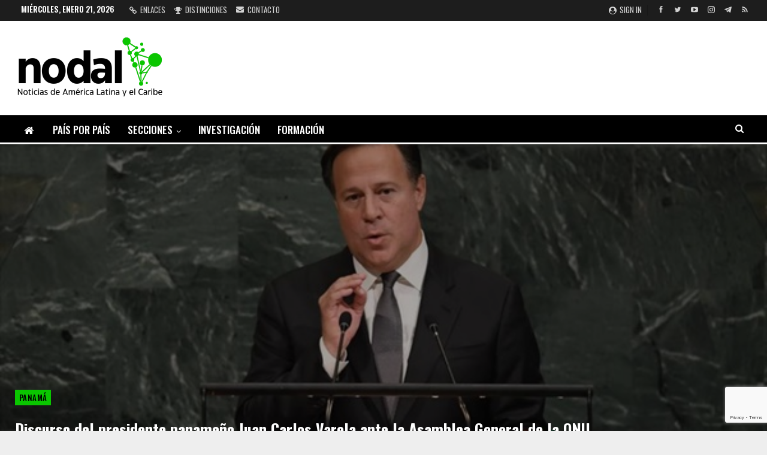

--- FILE ---
content_type: text/html; charset=UTF-8
request_url: https://www.nodal.am/2017/09/discurso-del-presidente-panameno-juan-carlos-varela-ante-la-asamblea-general-la-onu/
body_size: 21903
content:
	<!DOCTYPE html>
		<!--[if IE 8]>
	<html class="ie ie8" lang="es"> <![endif]-->
	<!--[if IE 9]>
	<html class="ie ie9" lang="es"> <![endif]-->
	<!--[if gt IE 9]><!-->
<html lang="es"> <!--<![endif]-->
	<head>
				<meta charset="UTF-8">
		<meta http-equiv="X-UA-Compatible" content="IE=edge">
		<meta name="viewport" content="width=device-width, initial-scale=1.0">
		<link rel="pingback" href="https://www.nodal.am/xmlrpc.php"/>

		<meta name='robots' content='index, follow, max-image-preview:large, max-snippet:-1, max-video-preview:-1' />

	<!-- This site is optimized with the Yoast SEO plugin v26.8 - https://yoast.com/product/yoast-seo-wordpress/ -->
	<title>Discurso del presidente panameño Juan Carlos Varela ante la Asamblea General de la ONU &#8211; NODAL</title>
	<meta name="description" content="NODAL - Noticias de América Latina y el Caribe" />
	<link rel="canonical" href="https://www.nodal.am/2017/09/discurso-del-presidente-panameno-juan-carlos-varela-ante-la-asamblea-general-la-onu/" />
	<meta property="og:locale" content="es_ES" />
	<meta property="og:type" content="article" />
	<meta property="og:title" content="Discurso del presidente panameño Juan Carlos Varela ante la Asamblea General de la ONU &#8211; NODAL" />
	<meta property="og:description" content="NODAL - Noticias de América Latina y el Caribe" />
	<meta property="og:url" content="https://www.nodal.am/2017/09/discurso-del-presidente-panameno-juan-carlos-varela-ante-la-asamblea-general-la-onu/" />
	<meta property="og:site_name" content="NODAL" />
	<meta property="article:publisher" content="https://www.facebook.com/infonodal/" />
	<meta property="article:published_time" content="2017-09-21T14:08:55+00:00" />
	<meta property="article:modified_time" content="2017-09-22T00:04:48+00:00" />
	<meta property="og:image" content="https://www.nodal.am/wp-content/uploads/2017/09/varela.jpg" />
	<meta property="og:image:width" content="600" />
	<meta property="og:image:height" content="300" />
	<meta property="og:image:type" content="image/jpeg" />
	<meta name="author" content="Andrea" />
	<meta name="twitter:card" content="summary_large_image" />
	<meta name="twitter:creator" content="@InfoNodal" />
	<meta name="twitter:site" content="@InfoNodal" />
	<script type="application/ld+json" class="yoast-schema-graph">{"@context":"https://schema.org","@graph":[{"@type":"Article","@id":"https://www.nodal.am/2017/09/discurso-del-presidente-panameno-juan-carlos-varela-ante-la-asamblea-general-la-onu/#article","isPartOf":{"@id":"https://www.nodal.am/2017/09/discurso-del-presidente-panameno-juan-carlos-varela-ante-la-asamblea-general-la-onu/"},"author":{"name":"Andrea","@id":"https://www.nodal.am/#/schema/person/2a8e7de37ef0ae416cd1b42e005a41ea"},"headline":"Discurso del presidente panameño Juan Carlos Varela ante la Asamblea General de la ONU","datePublished":"2017-09-21T14:08:55+00:00","dateModified":"2017-09-22T00:04:48+00:00","mainEntityOfPage":{"@id":"https://www.nodal.am/2017/09/discurso-del-presidente-panameno-juan-carlos-varela-ante-la-asamblea-general-la-onu/"},"wordCount":74,"publisher":{"@id":"https://www.nodal.am/#organization"},"image":{"@id":"https://www.nodal.am/2017/09/discurso-del-presidente-panameno-juan-carlos-varela-ante-la-asamblea-general-la-onu/#primaryimage"},"thumbnailUrl":"https://www.nodal.am/wp-content/uploads/2017/09/varela.jpg","keywords":["Juan Carlos Varela","ONU","panama"],"articleSection":["72 Asamblea ONU","Panamá"],"inLanguage":"es"},{"@type":"WebPage","@id":"https://www.nodal.am/2017/09/discurso-del-presidente-panameno-juan-carlos-varela-ante-la-asamblea-general-la-onu/","url":"https://www.nodal.am/2017/09/discurso-del-presidente-panameno-juan-carlos-varela-ante-la-asamblea-general-la-onu/","name":"Discurso del presidente panameño Juan Carlos Varela ante la Asamblea General de la ONU &#8211; NODAL","isPartOf":{"@id":"https://www.nodal.am/#website"},"primaryImageOfPage":{"@id":"https://www.nodal.am/2017/09/discurso-del-presidente-panameno-juan-carlos-varela-ante-la-asamblea-general-la-onu/#primaryimage"},"image":{"@id":"https://www.nodal.am/2017/09/discurso-del-presidente-panameno-juan-carlos-varela-ante-la-asamblea-general-la-onu/#primaryimage"},"thumbnailUrl":"https://www.nodal.am/wp-content/uploads/2017/09/varela.jpg","datePublished":"2017-09-21T14:08:55+00:00","dateModified":"2017-09-22T00:04:48+00:00","description":"NODAL - Noticias de América Latina y el Caribe","breadcrumb":{"@id":"https://www.nodal.am/2017/09/discurso-del-presidente-panameno-juan-carlos-varela-ante-la-asamblea-general-la-onu/#breadcrumb"},"inLanguage":"es","potentialAction":[{"@type":"ReadAction","target":["https://www.nodal.am/2017/09/discurso-del-presidente-panameno-juan-carlos-varela-ante-la-asamblea-general-la-onu/"]}]},{"@type":"ImageObject","inLanguage":"es","@id":"https://www.nodal.am/2017/09/discurso-del-presidente-panameno-juan-carlos-varela-ante-la-asamblea-general-la-onu/#primaryimage","url":"https://www.nodal.am/wp-content/uploads/2017/09/varela.jpg","contentUrl":"https://www.nodal.am/wp-content/uploads/2017/09/varela.jpg","width":600,"height":300},{"@type":"BreadcrumbList","@id":"https://www.nodal.am/2017/09/discurso-del-presidente-panameno-juan-carlos-varela-ante-la-asamblea-general-la-onu/#breadcrumb","itemListElement":[{"@type":"ListItem","position":1,"name":"Portada","item":"https://www.nodal.am/"},{"@type":"ListItem","position":2,"name":"Discurso del presidente panameño Juan Carlos Varela ante la Asamblea General de la ONU"}]},{"@type":"WebSite","@id":"https://www.nodal.am/#website","url":"https://www.nodal.am/","name":"NODAL","description":"Noticias de América Latina y el Caribe","publisher":{"@id":"https://www.nodal.am/#organization"},"alternateName":"Noticias de América Latina y el Caribe","potentialAction":[{"@type":"SearchAction","target":{"@type":"EntryPoint","urlTemplate":"https://www.nodal.am/?s={search_term_string}"},"query-input":{"@type":"PropertyValueSpecification","valueRequired":true,"valueName":"search_term_string"}}],"inLanguage":"es"},{"@type":"Organization","@id":"https://www.nodal.am/#organization","name":"NODAL","alternateName":"NODAL Noticias de América Latina y el Caribe","url":"https://www.nodal.am/","logo":{"@type":"ImageObject","inLanguage":"es","@id":"https://www.nodal.am/#/schema/logo/image/","url":"https://www.nodal.am/wp-content/uploads/2025/02/LOGO-NUEVO-NODAL.png","contentUrl":"https://www.nodal.am/wp-content/uploads/2025/02/LOGO-NUEVO-NODAL.png","width":250,"height":117,"caption":"NODAL"},"image":{"@id":"https://www.nodal.am/#/schema/logo/image/"},"sameAs":["https://www.facebook.com/infonodal/","https://x.com/InfoNodal","https://www.instagram.com/infonodal/","https://www.youtube.com/channel/UC-qmVwrNHRUd-8oGJ6hbTfg","https://t.me/infonodal","https://bsky.app/profile/noticiasnodal.bsky.social"]},{"@type":"Person","@id":"https://www.nodal.am/#/schema/person/2a8e7de37ef0ae416cd1b42e005a41ea","name":"Andrea","image":{"@type":"ImageObject","inLanguage":"es","@id":"https://www.nodal.am/#/schema/person/image/","url":"https://secure.gravatar.com/avatar/519a9af477bdc9591cf51c6fc9e9d1c27ab0fc61f11c989f509728641342e142?s=96&d=mm&r=g","contentUrl":"https://secure.gravatar.com/avatar/519a9af477bdc9591cf51c6fc9e9d1c27ab0fc61f11c989f509728641342e142?s=96&d=mm&r=g","caption":"Andrea"},"url":"https://www.nodal.am/author/andrea/"}]}</script>
	<!-- / Yoast SEO plugin. -->


<link rel='dns-prefetch' href='//static.addtoany.com' />
<link rel='dns-prefetch' href='//fonts.googleapis.com' />
<link rel="alternate" type="application/rss+xml" title="NODAL &raquo; Feed" href="https://www.nodal.am/feed/" />
<link rel="alternate" type="application/rss+xml" title="NODAL &raquo; Feed de los comentarios" href="https://www.nodal.am/comments/feed/" />
<link rel="alternate" title="oEmbed (JSON)" type="application/json+oembed" href="https://www.nodal.am/wp-json/oembed/1.0/embed?url=https%3A%2F%2Fwww.nodal.am%2F2017%2F09%2Fdiscurso-del-presidente-panameno-juan-carlos-varela-ante-la-asamblea-general-la-onu%2F" />
<link rel="alternate" title="oEmbed (XML)" type="text/xml+oembed" href="https://www.nodal.am/wp-json/oembed/1.0/embed?url=https%3A%2F%2Fwww.nodal.am%2F2017%2F09%2Fdiscurso-del-presidente-panameno-juan-carlos-varela-ante-la-asamblea-general-la-onu%2F&#038;format=xml" />
<style id='wp-img-auto-sizes-contain-inline-css' type='text/css'>
img:is([sizes=auto i],[sizes^="auto," i]){contain-intrinsic-size:3000px 1500px}
/*# sourceURL=wp-img-auto-sizes-contain-inline-css */
</style>
<style id='wp-emoji-styles-inline-css' type='text/css'>

	img.wp-smiley, img.emoji {
		display: inline !important;
		border: none !important;
		box-shadow: none !important;
		height: 1em !important;
		width: 1em !important;
		margin: 0 0.07em !important;
		vertical-align: -0.1em !important;
		background: none !important;
		padding: 0 !important;
	}
/*# sourceURL=wp-emoji-styles-inline-css */
</style>
<style id='wp-block-library-inline-css' type='text/css'>
:root{--wp-block-synced-color:#7a00df;--wp-block-synced-color--rgb:122,0,223;--wp-bound-block-color:var(--wp-block-synced-color);--wp-editor-canvas-background:#ddd;--wp-admin-theme-color:#007cba;--wp-admin-theme-color--rgb:0,124,186;--wp-admin-theme-color-darker-10:#006ba1;--wp-admin-theme-color-darker-10--rgb:0,107,160.5;--wp-admin-theme-color-darker-20:#005a87;--wp-admin-theme-color-darker-20--rgb:0,90,135;--wp-admin-border-width-focus:2px}@media (min-resolution:192dpi){:root{--wp-admin-border-width-focus:1.5px}}.wp-element-button{cursor:pointer}:root .has-very-light-gray-background-color{background-color:#eee}:root .has-very-dark-gray-background-color{background-color:#313131}:root .has-very-light-gray-color{color:#eee}:root .has-very-dark-gray-color{color:#313131}:root .has-vivid-green-cyan-to-vivid-cyan-blue-gradient-background{background:linear-gradient(135deg,#00d084,#0693e3)}:root .has-purple-crush-gradient-background{background:linear-gradient(135deg,#34e2e4,#4721fb 50%,#ab1dfe)}:root .has-hazy-dawn-gradient-background{background:linear-gradient(135deg,#faaca8,#dad0ec)}:root .has-subdued-olive-gradient-background{background:linear-gradient(135deg,#fafae1,#67a671)}:root .has-atomic-cream-gradient-background{background:linear-gradient(135deg,#fdd79a,#004a59)}:root .has-nightshade-gradient-background{background:linear-gradient(135deg,#330968,#31cdcf)}:root .has-midnight-gradient-background{background:linear-gradient(135deg,#020381,#2874fc)}:root{--wp--preset--font-size--normal:16px;--wp--preset--font-size--huge:42px}.has-regular-font-size{font-size:1em}.has-larger-font-size{font-size:2.625em}.has-normal-font-size{font-size:var(--wp--preset--font-size--normal)}.has-huge-font-size{font-size:var(--wp--preset--font-size--huge)}.has-text-align-center{text-align:center}.has-text-align-left{text-align:left}.has-text-align-right{text-align:right}.has-fit-text{white-space:nowrap!important}#end-resizable-editor-section{display:none}.aligncenter{clear:both}.items-justified-left{justify-content:flex-start}.items-justified-center{justify-content:center}.items-justified-right{justify-content:flex-end}.items-justified-space-between{justify-content:space-between}.screen-reader-text{border:0;clip-path:inset(50%);height:1px;margin:-1px;overflow:hidden;padding:0;position:absolute;width:1px;word-wrap:normal!important}.screen-reader-text:focus{background-color:#ddd;clip-path:none;color:#444;display:block;font-size:1em;height:auto;left:5px;line-height:normal;padding:15px 23px 14px;text-decoration:none;top:5px;width:auto;z-index:100000}html :where(.has-border-color){border-style:solid}html :where([style*=border-top-color]){border-top-style:solid}html :where([style*=border-right-color]){border-right-style:solid}html :where([style*=border-bottom-color]){border-bottom-style:solid}html :where([style*=border-left-color]){border-left-style:solid}html :where([style*=border-width]){border-style:solid}html :where([style*=border-top-width]){border-top-style:solid}html :where([style*=border-right-width]){border-right-style:solid}html :where([style*=border-bottom-width]){border-bottom-style:solid}html :where([style*=border-left-width]){border-left-style:solid}html :where(img[class*=wp-image-]){height:auto;max-width:100%}:where(figure){margin:0 0 1em}html :where(.is-position-sticky){--wp-admin--admin-bar--position-offset:var(--wp-admin--admin-bar--height,0px)}@media screen and (max-width:600px){html :where(.is-position-sticky){--wp-admin--admin-bar--position-offset:0px}}

/*# sourceURL=wp-block-library-inline-css */
</style><style id='global-styles-inline-css' type='text/css'>
:root{--wp--preset--aspect-ratio--square: 1;--wp--preset--aspect-ratio--4-3: 4/3;--wp--preset--aspect-ratio--3-4: 3/4;--wp--preset--aspect-ratio--3-2: 3/2;--wp--preset--aspect-ratio--2-3: 2/3;--wp--preset--aspect-ratio--16-9: 16/9;--wp--preset--aspect-ratio--9-16: 9/16;--wp--preset--color--black: #000000;--wp--preset--color--cyan-bluish-gray: #abb8c3;--wp--preset--color--white: #ffffff;--wp--preset--color--pale-pink: #f78da7;--wp--preset--color--vivid-red: #cf2e2e;--wp--preset--color--luminous-vivid-orange: #ff6900;--wp--preset--color--luminous-vivid-amber: #fcb900;--wp--preset--color--light-green-cyan: #7bdcb5;--wp--preset--color--vivid-green-cyan: #00d084;--wp--preset--color--pale-cyan-blue: #8ed1fc;--wp--preset--color--vivid-cyan-blue: #0693e3;--wp--preset--color--vivid-purple: #9b51e0;--wp--preset--gradient--vivid-cyan-blue-to-vivid-purple: linear-gradient(135deg,rgb(6,147,227) 0%,rgb(155,81,224) 100%);--wp--preset--gradient--light-green-cyan-to-vivid-green-cyan: linear-gradient(135deg,rgb(122,220,180) 0%,rgb(0,208,130) 100%);--wp--preset--gradient--luminous-vivid-amber-to-luminous-vivid-orange: linear-gradient(135deg,rgb(252,185,0) 0%,rgb(255,105,0) 100%);--wp--preset--gradient--luminous-vivid-orange-to-vivid-red: linear-gradient(135deg,rgb(255,105,0) 0%,rgb(207,46,46) 100%);--wp--preset--gradient--very-light-gray-to-cyan-bluish-gray: linear-gradient(135deg,rgb(238,238,238) 0%,rgb(169,184,195) 100%);--wp--preset--gradient--cool-to-warm-spectrum: linear-gradient(135deg,rgb(74,234,220) 0%,rgb(151,120,209) 20%,rgb(207,42,186) 40%,rgb(238,44,130) 60%,rgb(251,105,98) 80%,rgb(254,248,76) 100%);--wp--preset--gradient--blush-light-purple: linear-gradient(135deg,rgb(255,206,236) 0%,rgb(152,150,240) 100%);--wp--preset--gradient--blush-bordeaux: linear-gradient(135deg,rgb(254,205,165) 0%,rgb(254,45,45) 50%,rgb(107,0,62) 100%);--wp--preset--gradient--luminous-dusk: linear-gradient(135deg,rgb(255,203,112) 0%,rgb(199,81,192) 50%,rgb(65,88,208) 100%);--wp--preset--gradient--pale-ocean: linear-gradient(135deg,rgb(255,245,203) 0%,rgb(182,227,212) 50%,rgb(51,167,181) 100%);--wp--preset--gradient--electric-grass: linear-gradient(135deg,rgb(202,248,128) 0%,rgb(113,206,126) 100%);--wp--preset--gradient--midnight: linear-gradient(135deg,rgb(2,3,129) 0%,rgb(40,116,252) 100%);--wp--preset--font-size--small: 13px;--wp--preset--font-size--medium: 20px;--wp--preset--font-size--large: 36px;--wp--preset--font-size--x-large: 42px;--wp--preset--spacing--20: 0.44rem;--wp--preset--spacing--30: 0.67rem;--wp--preset--spacing--40: 1rem;--wp--preset--spacing--50: 1.5rem;--wp--preset--spacing--60: 2.25rem;--wp--preset--spacing--70: 3.38rem;--wp--preset--spacing--80: 5.06rem;--wp--preset--shadow--natural: 6px 6px 9px rgba(0, 0, 0, 0.2);--wp--preset--shadow--deep: 12px 12px 50px rgba(0, 0, 0, 0.4);--wp--preset--shadow--sharp: 6px 6px 0px rgba(0, 0, 0, 0.2);--wp--preset--shadow--outlined: 6px 6px 0px -3px rgb(255, 255, 255), 6px 6px rgb(0, 0, 0);--wp--preset--shadow--crisp: 6px 6px 0px rgb(0, 0, 0);}:where(.is-layout-flex){gap: 0.5em;}:where(.is-layout-grid){gap: 0.5em;}body .is-layout-flex{display: flex;}.is-layout-flex{flex-wrap: wrap;align-items: center;}.is-layout-flex > :is(*, div){margin: 0;}body .is-layout-grid{display: grid;}.is-layout-grid > :is(*, div){margin: 0;}:where(.wp-block-columns.is-layout-flex){gap: 2em;}:where(.wp-block-columns.is-layout-grid){gap: 2em;}:where(.wp-block-post-template.is-layout-flex){gap: 1.25em;}:where(.wp-block-post-template.is-layout-grid){gap: 1.25em;}.has-black-color{color: var(--wp--preset--color--black) !important;}.has-cyan-bluish-gray-color{color: var(--wp--preset--color--cyan-bluish-gray) !important;}.has-white-color{color: var(--wp--preset--color--white) !important;}.has-pale-pink-color{color: var(--wp--preset--color--pale-pink) !important;}.has-vivid-red-color{color: var(--wp--preset--color--vivid-red) !important;}.has-luminous-vivid-orange-color{color: var(--wp--preset--color--luminous-vivid-orange) !important;}.has-luminous-vivid-amber-color{color: var(--wp--preset--color--luminous-vivid-amber) !important;}.has-light-green-cyan-color{color: var(--wp--preset--color--light-green-cyan) !important;}.has-vivid-green-cyan-color{color: var(--wp--preset--color--vivid-green-cyan) !important;}.has-pale-cyan-blue-color{color: var(--wp--preset--color--pale-cyan-blue) !important;}.has-vivid-cyan-blue-color{color: var(--wp--preset--color--vivid-cyan-blue) !important;}.has-vivid-purple-color{color: var(--wp--preset--color--vivid-purple) !important;}.has-black-background-color{background-color: var(--wp--preset--color--black) !important;}.has-cyan-bluish-gray-background-color{background-color: var(--wp--preset--color--cyan-bluish-gray) !important;}.has-white-background-color{background-color: var(--wp--preset--color--white) !important;}.has-pale-pink-background-color{background-color: var(--wp--preset--color--pale-pink) !important;}.has-vivid-red-background-color{background-color: var(--wp--preset--color--vivid-red) !important;}.has-luminous-vivid-orange-background-color{background-color: var(--wp--preset--color--luminous-vivid-orange) !important;}.has-luminous-vivid-amber-background-color{background-color: var(--wp--preset--color--luminous-vivid-amber) !important;}.has-light-green-cyan-background-color{background-color: var(--wp--preset--color--light-green-cyan) !important;}.has-vivid-green-cyan-background-color{background-color: var(--wp--preset--color--vivid-green-cyan) !important;}.has-pale-cyan-blue-background-color{background-color: var(--wp--preset--color--pale-cyan-blue) !important;}.has-vivid-cyan-blue-background-color{background-color: var(--wp--preset--color--vivid-cyan-blue) !important;}.has-vivid-purple-background-color{background-color: var(--wp--preset--color--vivid-purple) !important;}.has-black-border-color{border-color: var(--wp--preset--color--black) !important;}.has-cyan-bluish-gray-border-color{border-color: var(--wp--preset--color--cyan-bluish-gray) !important;}.has-white-border-color{border-color: var(--wp--preset--color--white) !important;}.has-pale-pink-border-color{border-color: var(--wp--preset--color--pale-pink) !important;}.has-vivid-red-border-color{border-color: var(--wp--preset--color--vivid-red) !important;}.has-luminous-vivid-orange-border-color{border-color: var(--wp--preset--color--luminous-vivid-orange) !important;}.has-luminous-vivid-amber-border-color{border-color: var(--wp--preset--color--luminous-vivid-amber) !important;}.has-light-green-cyan-border-color{border-color: var(--wp--preset--color--light-green-cyan) !important;}.has-vivid-green-cyan-border-color{border-color: var(--wp--preset--color--vivid-green-cyan) !important;}.has-pale-cyan-blue-border-color{border-color: var(--wp--preset--color--pale-cyan-blue) !important;}.has-vivid-cyan-blue-border-color{border-color: var(--wp--preset--color--vivid-cyan-blue) !important;}.has-vivid-purple-border-color{border-color: var(--wp--preset--color--vivid-purple) !important;}.has-vivid-cyan-blue-to-vivid-purple-gradient-background{background: var(--wp--preset--gradient--vivid-cyan-blue-to-vivid-purple) !important;}.has-light-green-cyan-to-vivid-green-cyan-gradient-background{background: var(--wp--preset--gradient--light-green-cyan-to-vivid-green-cyan) !important;}.has-luminous-vivid-amber-to-luminous-vivid-orange-gradient-background{background: var(--wp--preset--gradient--luminous-vivid-amber-to-luminous-vivid-orange) !important;}.has-luminous-vivid-orange-to-vivid-red-gradient-background{background: var(--wp--preset--gradient--luminous-vivid-orange-to-vivid-red) !important;}.has-very-light-gray-to-cyan-bluish-gray-gradient-background{background: var(--wp--preset--gradient--very-light-gray-to-cyan-bluish-gray) !important;}.has-cool-to-warm-spectrum-gradient-background{background: var(--wp--preset--gradient--cool-to-warm-spectrum) !important;}.has-blush-light-purple-gradient-background{background: var(--wp--preset--gradient--blush-light-purple) !important;}.has-blush-bordeaux-gradient-background{background: var(--wp--preset--gradient--blush-bordeaux) !important;}.has-luminous-dusk-gradient-background{background: var(--wp--preset--gradient--luminous-dusk) !important;}.has-pale-ocean-gradient-background{background: var(--wp--preset--gradient--pale-ocean) !important;}.has-electric-grass-gradient-background{background: var(--wp--preset--gradient--electric-grass) !important;}.has-midnight-gradient-background{background: var(--wp--preset--gradient--midnight) !important;}.has-small-font-size{font-size: var(--wp--preset--font-size--small) !important;}.has-medium-font-size{font-size: var(--wp--preset--font-size--medium) !important;}.has-large-font-size{font-size: var(--wp--preset--font-size--large) !important;}.has-x-large-font-size{font-size: var(--wp--preset--font-size--x-large) !important;}
/*# sourceURL=global-styles-inline-css */
</style>

<style id='classic-theme-styles-inline-css' type='text/css'>
/*! This file is auto-generated */
.wp-block-button__link{color:#fff;background-color:#32373c;border-radius:9999px;box-shadow:none;text-decoration:none;padding:calc(.667em + 2px) calc(1.333em + 2px);font-size:1.125em}.wp-block-file__button{background:#32373c;color:#fff;text-decoration:none}
/*# sourceURL=/wp-includes/css/classic-themes.min.css */
</style>
<link rel='stylesheet' id='bs-icons-css' href='https://www.nodal.am/wp-content/themes/publisher/includes/libs/better-framework/assets/css/bs-icons.css?ver=3.15.0' type='text/css' media='all' />
<link rel='stylesheet' id='better-social-counter-css' href='https://www.nodal.am/wp-content/plugins/better-social-counter/css/style.min.css?ver=1.13.2' type='text/css' media='all' />
<link rel='stylesheet' id='contact-form-7-css' href='https://www.nodal.am/wp-content/plugins/contact-form-7/includes/css/styles.css?ver=6.1.4' type='text/css' media='all' />
<link rel='stylesheet' id='ez-toc-css' href='https://www.nodal.am/wp-content/plugins/easy-table-of-contents/assets/css/screen.min.css?ver=2.0.80' type='text/css' media='all' />
<style id='ez-toc-inline-css' type='text/css'>
div#ez-toc-container .ez-toc-title {font-size: 100%;}div#ez-toc-container .ez-toc-title {font-weight: 400;}div#ez-toc-container ul li , div#ez-toc-container ul li a {font-size: 80%;}div#ez-toc-container ul li , div#ez-toc-container ul li a {font-weight: 500;}div#ez-toc-container nav ul ul li {font-size: 90%;}.ez-toc-box-title {font-weight: bold; margin-bottom: 10px; text-align: center; text-transform: uppercase; letter-spacing: 1px; color: #666; padding-bottom: 5px;position:absolute;top:-4%;left:5%;background-color: inherit;transition: top 0.3s ease;}.ez-toc-box-title.toc-closed {top:-25%;}
.ez-toc-container-direction {direction: ltr;}.ez-toc-counter ul{counter-reset: item ;}.ez-toc-counter nav ul li a::before {content: counters(item, '.', decimal) '. ';display: inline-block;counter-increment: item;flex-grow: 0;flex-shrink: 0;margin-right: .2em; float: left; }.ez-toc-widget-direction {direction: ltr;}.ez-toc-widget-container ul{counter-reset: item ;}.ez-toc-widget-container nav ul li a::before {content: counters(item, '.', decimal) '. ';display: inline-block;counter-increment: item;flex-grow: 0;flex-shrink: 0;margin-right: .2em; float: left; }
/*# sourceURL=ez-toc-inline-css */
</style>
<link rel='stylesheet' id='bf-slick-css' href='https://www.nodal.am/wp-content/themes/publisher/includes/libs/better-framework/assets/css/slick.min.css?ver=3.15.0' type='text/css' media='all' />
<link rel='stylesheet' id='newsletter-css' href='https://www.nodal.am/wp-content/plugins/newsletter/style.css?ver=9.1.1' type='text/css' media='all' />
<link rel='stylesheet' id='theme-libs-css' href='https://www.nodal.am/wp-content/themes/publisher/css/theme-libs.min.css?ver=7.11.0' type='text/css' media='all' />
<link rel='stylesheet' id='fontawesome-css' href='https://www.nodal.am/wp-content/themes/publisher/includes/libs/better-framework/assets/css/font-awesome.min.css?ver=3.15.0' type='text/css' media='all' />
<link rel='stylesheet' id='publisher-css' href='https://www.nodal.am/wp-content/themes/publisher/style-7.11.0.min.css?ver=7.11.0' type='text/css' media='all' />
<link rel='stylesheet' id='addtoany-css' href='https://www.nodal.am/wp-content/plugins/add-to-any/addtoany.min.css?ver=1.16' type='text/css' media='all' />
<style id='addtoany-inline-css' type='text/css'>
.a2a_svg { border-radius: 0 !important; }
/*# sourceURL=addtoany-inline-css */
</style>
<link rel='stylesheet' id='better-framework-main-fonts-css' href='https://fonts.googleapis.com/css?family=Arimo:400%7COswald:500,700,400,600%7CRoboto:400,500,400italic%7CLato:400&#038;display=swap' type='text/css' media='all' />
<link rel='stylesheet' id='publisher-theme-news-board-css' href='https://www.nodal.am/wp-content/themes/publisher/includes/styles/news-board/style.min.css?ver=7.11.0' type='text/css' media='all' />
<script type="text/javascript" id="addtoany-core-js-before">
/* <![CDATA[ */
window.a2a_config=window.a2a_config||{};a2a_config.callbacks=[];a2a_config.overlays=[];a2a_config.templates={};a2a_localize = {
	Share: "Compartir",
	Save: "Guardar",
	Subscribe: "Suscribir",
	Email: "Correo electrónico",
	Bookmark: "Marcador",
	ShowAll: "Mostrar todo",
	ShowLess: "Mostrar menos",
	FindServices: "Encontrar servicio(s)",
	FindAnyServiceToAddTo: "Encuentra al instante cualquier servicio para añadir a",
	PoweredBy: "Funciona con",
	ShareViaEmail: "Compartir por correo electrónico",
	SubscribeViaEmail: "Suscribirse a través de correo electrónico",
	BookmarkInYourBrowser: "Añadir a marcadores de tu navegador",
	BookmarkInstructions: "Presiona «Ctrl+D» o «\u2318+D» para añadir esta página a marcadores",
	AddToYourFavorites: "Añadir a tus favoritos",
	SendFromWebOrProgram: "Enviar desde cualquier dirección o programa de correo electrónico ",
	EmailProgram: "Programa de correo electrónico",
	More: "Más&#8230;",
	ThanksForSharing: "¡Gracias por compartir!",
	ThanksForFollowing: "¡Gracias por seguirnos!"
};

a2a_config.callbacks.push({ready:function(){document.querySelectorAll(".a2a_s_undefined").forEach(function(emptyIcon){emptyIcon.parentElement.style.display="none";})}});
a2a_config.templates = {
    twitter: "${title} ${link} vía @InfoNodal"
};

a2a_config.templates = {
    x: "${title} ${link} vía @InfoNodal"
};

//# sourceURL=addtoany-core-js-before
/* ]]> */
</script>
<script type="text/javascript" defer src="https://static.addtoany.com/menu/page.js" id="addtoany-core-js"></script>
<script type="text/javascript" src="https://www.nodal.am/wp-includes/js/jquery/jquery.min.js?ver=3.7.1" id="jquery-core-js"></script>
<script type="text/javascript" src="https://www.nodal.am/wp-includes/js/jquery/jquery-migrate.min.js?ver=3.4.1" id="jquery-migrate-js"></script>
<script type="text/javascript" defer src="https://www.nodal.am/wp-content/plugins/add-to-any/addtoany.min.js?ver=1.1" id="addtoany-jquery-js"></script>
<script></script><link rel="https://api.w.org/" href="https://www.nodal.am/wp-json/" /><link rel="alternate" title="JSON" type="application/json" href="https://www.nodal.am/wp-json/wp/v2/posts/166708" /><link rel="EditURI" type="application/rsd+xml" title="RSD" href="https://www.nodal.am/xmlrpc.php?rsd" />
<meta name="generator" content="WordPress 6.9" />
<link rel='shortlink' href='https://www.nodal.am/?p=166708' />
			<link rel="shortcut icon" href="https://www.nodal.am/wp-content/uploads/2025/10/icono-nodal-webs.png"><meta name="generator" content="Powered by WPBakery Page Builder - drag and drop page builder for WordPress."/>
<script type="application/ld+json">{
    "@context": "http://schema.org/",
    "@type": "Organization",
    "@id": "#organization",
    "logo": {
        "@type": "ImageObject",
        "url": "https://www.nodal.am/wp-content/uploads/2025/02/LOGO-NUEVO-NODAL.png"
    },
    "url": "https://www.nodal.am/",
    "name": "NODAL",
    "description": "Noticias de Am\u00e9rica Latina y el Caribe"
}</script>
<script type="application/ld+json">{
    "@context": "http://schema.org/",
    "@type": "WebSite",
    "name": "NODAL",
    "alternateName": "Noticias de Am\u00e9rica Latina y el Caribe",
    "url": "https://www.nodal.am/"
}</script>
<script type="application/ld+json">{
    "@context": "http://schema.org/",
    "@type": "BlogPosting",
    "headline": "Discurso del presidente paname\u00f1o Juan Carlos Varela ante la Asamblea General de la ONU",
    "description": "Discurso del presidente paname\u00f1o Juan Carlos Varela ante la Asamblea General de la ONU",
    "datePublished": "2017-09-21",
    "dateModified": "2017-09-21",
    "author": {
        "@type": "Person",
        "@id": "#person-Andrea",
        "name": "Andrea"
    },
    "image": "https://www.nodal.am/wp-content/uploads/2017/09/varela.jpg",
    "interactionStatistic": [
        {
            "@type": "InteractionCounter",
            "interactionType": "http://schema.org/CommentAction",
            "userInteractionCount": "0"
        }
    ],
    "publisher": {
        "@id": "#organization"
    },
    "mainEntityOfPage": "https://www.nodal.am/2017/09/discurso-del-presidente-panameno-juan-carlos-varela-ante-la-asamblea-general-la-onu/"
}</script>
<link rel='stylesheet' id='7.11.0-1768999352' href='https://www.nodal.am/wp-content/bs-booster-cache/e4a9250751dfe5c1448e2d06eeb34e2e.css' type='text/css' media='all' />

<!-- BEGIN Analytics Insights v6.3.12 - https://wordpress.org/plugins/analytics-insights/ -->
<script async src="https://www.googletagmanager.com/gtag/js?id=G-QYCW1PHBWS"></script>
<script>
  window.dataLayer = window.dataLayer || [];
  function gtag(){dataLayer.push(arguments);}
  gtag('js', new Date());
  gtag('config', 'G-QYCW1PHBWS');
  if (window.performance) {
    var timeSincePageLoad = Math.round(performance.now());
    gtag('event', 'timing_complete', {
      'name': 'load',
      'value': timeSincePageLoad,
      'event_category': 'JS Dependencies'
    });
  }
</script>
<!-- END Analytics Insights -->
<noscript><style> .wpb_animate_when_almost_visible { opacity: 1; }</style></noscript>	<link rel='stylesheet' id='js_composer_front-css' href='https://www.nodal.am/wp-content/plugins/js_composer/assets/css/js_composer.min.css?ver=8.7.2' type='text/css' media='all' />
<link rel='stylesheet' id='su-shortcodes-css' href='https://www.nodal.am/wp-content/plugins/shortcodes-ultimate/includes/css/shortcodes.css?ver=7.4.8' type='text/css' media='all' />
</head>

<body class="wp-singular post-template-default single single-post postid-166708 single-format-standard wp-theme-publisher bs-theme bs-publisher bs-publisher-news-board ltr close-rh page-layout-2-col page-layout-2-col-right boxed active-sticky-sidebar main-menu-full-width active-ajax-search single-cat-11352 single-prim-cat-28 single-cat-28  wpb-js-composer js-comp-ver-8.7.2 vc_responsive bs-ll-d" dir="ltr">
		<div class="main-wrap content-main-wrap">
			<header id="header" class="site-header header-style-2 full-width" itemscope="itemscope" itemtype="https://schema.org/WPHeader">

		<section class="topbar topbar-style-1 hidden-xs hidden-xs">
	<div class="content-wrap">
		<div class="container">
			<div class="topbar-inner clearfix">

									<div class="section-links">
								<div  class="  better-studio-shortcode bsc-clearfix better-social-counter style-button not-colored in-4-col">
						<ul class="social-list bsc-clearfix"><li class="social-item facebook"><a href = "https://www.facebook.com/infonodal" target = "_blank" > <i class="item-icon bsfi-facebook" ></i><span class="item-title" >  </span> </a> </li> <li class="social-item twitter"><a href = "https://twitter.com/InfoNodal" target = "_blank" > <i class="item-icon bsfi-twitter" ></i><span class="item-title" >  </span> </a> </li> <li class="social-item youtube"><a href = "https://youtube.com/channel/UC-qmVwrNHRUd-8oGJ6hbTfg?view_as=subscriber" target = "_blank" > <i class="item-icon bsfi-youtube" ></i><span class="item-title" >  </span> </a> </li> <li class="social-item instagram"><a href = "https://instagram.com/infonodal" target = "_blank" > <i class="item-icon bsfi-instagram" ></i><span class="item-title" >  </span> </a> </li> <li class="social-item telegram"><a href = "https://t.me/infonodal" target = "_blank" > <i class="item-icon bsfi-telegram" ></i><span class="item-title" >  </span> </a> </li> <li class="social-item rss"><a href = "https://www.nodal.am/feed/rss/" target = "_blank" > <i class="item-icon bsfi-rss" ></i><span class="item-title" >  </span> </a> </li> 			</ul>
		</div>
									<a class="topbar-sign-in behind-social"
							   data-toggle="modal" data-target="#bsLoginModal">
								<i class="fa fa-user-circle"></i> Sign in							</a>

							<div class="modal sign-in-modal fade" id="bsLoginModal" tabindex="-1" role="dialog"
							     style="display: none">
								<div class="modal-dialog" role="document">
									<div class="modal-content">
											<span class="close-modal" data-dismiss="modal" aria-label="Close"><i
														class="fa fa-close"></i></span>
										<div class="modal-body">
											<div id="form_23819_" class="bs-shortcode bs-login-shortcode ">
		<div class="bs-login bs-type-login"  style="display:none">

					<div class="bs-login-panel bs-login-sign-panel bs-current-login-panel">
								<form name="loginform"
				      action="https://www.nodal.am/nodal2020loguin/" method="post">

					
					<div class="login-header">
						<span class="login-icon fa fa-user-circle main-color"></span>
						<p>Welcome, Login to your account.</p>
					</div>
					
					<div class="login-field login-username">
						<input type="text" name="log" id="form_23819_user_login" class="input"
						       value="" size="20"
						       placeholder="Username or Email..." required/>
					</div>

					<div class="login-field login-password">
						<input type="password" name="pwd" id="form_23819_user_pass"
						       class="input"
						       value="" size="20" placeholder="Password..."
						       required/>
					</div>

					
					<div class="login-field">
						<a href="https://www.nodal.am/nodal2020loguin/?action=lostpassword&redirect_to=https%3A%2F%2Fwww.nodal.am%2F2017%2F09%2Fdiscurso-del-presidente-panameno-juan-carlos-varela-ante-la-asamblea-general-la-onu%2F"
						   class="go-reset-panel">Forget password?</a>

													<span class="login-remember">
							<input class="remember-checkbox" name="rememberme" type="checkbox"
							       id="form_23819_rememberme"
							       value="forever"  />
							<label class="remember-label">Remember me</label>
						</span>
											</div>

					
					<div class="login-field login-submit">
						<input type="submit" name="wp-submit"
						       class="button-primary login-btn"
						       value="Log In"/>
						<input type="hidden" name="redirect_to" value="https://www.nodal.am/2017/09/discurso-del-presidente-panameno-juan-carlos-varela-ante-la-asamblea-general-la-onu/"/>
					</div>

									</form>
			</div>

			<div class="bs-login-panel bs-login-reset-panel">

				<span class="go-login-panel"><i
							class="fa fa-angle-left"></i> Sign in</span>

				<div class="bs-login-reset-panel-inner">
					<div class="login-header">
						<span class="login-icon fa fa-support"></span>
						<p>Recover your password.</p>
						<p>A password will be e-mailed to you.</p>
					</div>
										<form name="lostpasswordform" id="form_23819_lostpasswordform"
					      action="https://www.nodal.am/nodal2020loguin/?action=lostpassword"
					      method="post">

						<div class="login-field reset-username">
							<input type="text" name="user_login" class="input" value=""
							       placeholder="Username or Email..."
							       required/>
						</div>

						
						<div class="login-field reset-submit">

							<input type="hidden" name="redirect_to" value=""/>
							<input type="submit" name="wp-submit" class="login-btn"
							       value="Send My Password"/>

						</div>
					</form>
				</div>
			</div>
			</div>
	</div>
										</div>
									</div>
								</div>
							</div>
												</div>
				
				<div class="section-menu">
						<div id="menu-top" class="menu top-menu-wrapper" role="navigation" itemscope="itemscope" itemtype="https://schema.org/SiteNavigationElement">
		<nav class="top-menu-container">

			<ul id="top-navigation" class="top-menu menu clearfix bsm-pure">
									<li id="topbar-date" class="menu-item menu-item-date">
					<span
						class="topbar-date">miércoles, enero 21, 2026</span>
					</li>
					<li id="menu-item-321016" class="menu-have-icon menu-icon-type-fontawesome menu-item menu-item-type-custom menu-item-object-custom better-anim-fade menu-item-321016"><a href="https://www.nodal.am/enlaces-links/"><i class="bf-icon  fa fa-link"></i>Enlaces</a></li>
<li id="menu-item-321015" class="menu-have-icon menu-icon-type-fontawesome menu-item menu-item-type-custom menu-item-object-custom better-anim-fade menu-item-321015"><a href="https://www.nodal.am/2018/08/distinciones-a-nodal/"><i class="bf-icon  fa fa-trophy"></i>Distinciones</a></li>
<li id="menu-item-151802" class="menu-have-icon menu-icon-type-bs-icons menu-item menu-item-type-custom menu-item-object-custom better-anim-fade menu-item-151802"><a href="/contactos"><i class="bf-icon  bsfi-mailchimp"></i>Contacto</a></li>
			</ul>

		</nav>
	</div>
				</div>
			</div>
		</div>
	</div>
</section>
		<div class="header-inner">
			<div class="content-wrap">
				<div class="container">
					<div class="row">
						<div class="row-height">
							<div class="logo-col col-xs-12">
								<div class="col-inside">
									<div id="site-branding" class="site-branding">
	<p  id="site-title" class="logo h1 img-logo">
	<a href="https://www.nodal.am/" itemprop="url" rel="home">
					<img id="site-logo" src="https://www.nodal.am/wp-content/uploads/2025/02/LOGO-NUEVO-NODAL.png"
			     alt="NODAL Noticias de América Latina y el Caribe"  />

			<span class="site-title">NODAL Noticias de América Latina y el Caribe - Noticias de América Latina y el Caribe</span>
				</a>
</p>
</div><!-- .site-branding -->
								</div>
							</div>
													</div>
					</div>
				</div>
			</div>
		</div>

		<div id="menu-main" class="menu main-menu-wrapper show-search-item menu-actions-btn-width-1" role="navigation" itemscope="itemscope" itemtype="https://schema.org/SiteNavigationElement">
	<div class="main-menu-inner">
		<div class="content-wrap">
			<div class="container">

				<nav class="main-menu-container">
					<ul id="main-navigation" class="main-menu menu bsm-pure clearfix">
						<li id="menu-item-252141" class="menu-have-icon menu-icon-type-fontawesome menu-item menu-item-type-custom menu-item-object-custom menu-item-home menu-title-hide better-anim-fade menu-item-252141"><a href="https://www.nodal.am/"><i class="bf-icon  fa fa-home"></i><span class="hidden">Inicio</span></a></li>
<li id="menu-item-151804" class="menu-item menu-item-type-custom menu-item-object-custom better-anim-fade menu-item-151804"><a href="/pais-por-pais">País por país</a></li>
<li id="menu-item-151806" class="menu-item menu-item-type-custom menu-item-object-custom menu-item-has-children better-anim-fade menu-item-151806"><a href="#">Secciones</a>
<ul class="sub-menu">
	<li id="menu-item-171304" class="menu-item menu-item-type-custom menu-item-object-custom better-anim-fade menu-item-171304"><a href="https://www.nodal.am/alsur/">ALSUR</a></li>
	<li id="menu-item-151825" class="menu-item menu-item-type-taxonomy menu-item-object-category menu-term-52 better-anim-fade menu-item-151825"><a href="https://www.nodal.am/category/secciones/ambiente/">Ambiente</a></li>
	<li id="menu-item-151826" class="menu-item menu-item-type-taxonomy menu-item-object-category menu-term-120 better-anim-fade menu-item-151826"><a href="https://www.nodal.am/category/analisis/">Análisis</a></li>
	<li id="menu-item-152633" class="menu-item menu-item-type-taxonomy menu-item-object-category menu-term-215 better-anim-fade menu-item-152633"><a href="https://www.nodal.am/category/columnistas-de-nodal/">Columnistas de NODAL</a></li>
	<li id="menu-item-163209" class="menu-item menu-item-type-taxonomy menu-item-object-category menu-term-73 better-anim-fade menu-item-163209"><a href="https://www.nodal.am/category/documentos/">Documentos</a></li>
	<li id="menu-item-270566" class="menu-item menu-item-type-taxonomy menu-item-object-category menu-term-532 better-anim-fade menu-item-270566"><a href="https://www.nodal.am/category/nodal-economia/">Economía</a></li>
	<li id="menu-item-335068" class="menu-item menu-item-type-taxonomy menu-item-object-category menu-term-36267 better-anim-fade menu-item-335068"><a href="https://www.nodal.am/category/editorial-nodal/">Editorial NODAL</a></li>
	<li id="menu-item-270565" class="menu-item menu-item-type-taxonomy menu-item-object-category menu-term-457 better-anim-fade menu-item-270565"><a href="https://www.nodal.am/category/educacion/">Educación</a></li>
	<li id="menu-item-151829" class="menu-item menu-item-type-taxonomy menu-item-object-category menu-term-125 better-anim-fade menu-item-151829"><a href="https://www.nodal.am/category/entrevistas/">Entrevistas</a></li>
	<li id="menu-item-151830" class="menu-item menu-item-type-taxonomy menu-item-object-category menu-term-53 better-anim-fade menu-item-151830"><a href="https://www.nodal.am/category/secciones/generos/">Géneros</a></li>
	<li id="menu-item-252170" class="menu-item menu-item-type-custom menu-item-object-custom menu-item-has-children better-anim-fade menu-item-252170"><a href="#">Integración</a>
	<ul class="sub-menu">
		<li id="menu-item-252171" class="menu-item menu-item-type-taxonomy menu-item-object-category menu-term-101 better-anim-fade menu-item-252171"><a href="https://www.nodal.am/category/aladi/">ALADI</a></li>
		<li id="menu-item-252172" class="menu-item menu-item-type-taxonomy menu-item-object-category menu-term-102 better-anim-fade menu-item-252172"><a href="https://www.nodal.am/category/alba/">ALBA</a></li>
		<li id="menu-item-252173" class="menu-item menu-item-type-taxonomy menu-item-object-category menu-term-104 better-anim-fade menu-item-252173"><a href="https://www.nodal.am/category/can/">Can</a></li>
		<li id="menu-item-252174" class="menu-item menu-item-type-taxonomy menu-item-object-category menu-term-105 better-anim-fade menu-item-252174"><a href="https://www.nodal.am/category/caricom/">Caricom</a></li>
		<li id="menu-item-252175" class="menu-item menu-item-type-taxonomy menu-item-object-category menu-term-106 better-anim-fade menu-item-252175"><a href="https://www.nodal.am/category/celac/">Celac</a></li>
		<li id="menu-item-252176" class="menu-item menu-item-type-taxonomy menu-item-object-category menu-term-107 better-anim-fade menu-item-252176"><a href="https://www.nodal.am/category/cepal/">Cepal</a></li>
		<li id="menu-item-252177" class="menu-item menu-item-type-taxonomy menu-item-object-category menu-term-25880 better-anim-fade menu-item-252177"><a href="https://www.nodal.am/category/conferencia-interamericana-de-seguridad-social/" title="Conferencia Interamericana de Seguridad Social">CISS</a></li>
		<li id="menu-item-252178" class="menu-item menu-item-type-taxonomy menu-item-object-category menu-term-108 better-anim-fade menu-item-252178"><a href="https://www.nodal.am/category/mercosur/">Mercosur</a></li>
		<li id="menu-item-252179" class="menu-item menu-item-type-taxonomy menu-item-object-category menu-term-109 better-anim-fade menu-item-252179"><a href="https://www.nodal.am/category/parlatino/">Parlatino</a></li>
		<li id="menu-item-252180" class="menu-item menu-item-type-taxonomy menu-item-object-category menu-term-111 better-anim-fade menu-item-252180"><a href="https://www.nodal.am/category/sela/">Sela</a></li>
		<li id="menu-item-252181" class="menu-item menu-item-type-taxonomy menu-item-object-category menu-term-112 better-anim-fade menu-item-252181"><a href="https://www.nodal.am/category/sica/">Sica</a></li>
		<li id="menu-item-252182" class="menu-item menu-item-type-taxonomy menu-item-object-category menu-term-113 better-anim-fade menu-item-252182"><a href="https://www.nodal.am/category/unasur/">Unasur</a></li>
	</ul>
</li>
	<li id="menu-item-151833" class="menu-item menu-item-type-taxonomy menu-item-object-category menu-term-54 better-anim-fade menu-item-151833"><a href="https://www.nodal.am/category/secciones/movimientos_sociales/">Movimientos Sociales</a></li>
	<li id="menu-item-265263" class="menu-item menu-item-type-taxonomy menu-item-object-category menu-term-439 better-anim-fade menu-item-265263"><a href="https://www.nodal.am/category/cultura/">Cultura</a></li>
	<li id="menu-item-152635" class="menu-item menu-item-type-taxonomy menu-item-object-category menu-term-9159 better-anim-fade menu-item-152635"><a href="https://www.nodal.am/category/nodal-pregunta/">Nodal Pregunta</a></li>
	<li id="menu-item-157305" class="menu-item menu-item-type-custom menu-item-object-custom better-anim-fade menu-item-157305"><a href="https://www.nodal.am/category/archivo-temas-en-domingo/">NODAL Temas</a></li>
	<li id="menu-item-151834" class="menu-item menu-item-type-taxonomy menu-item-object-category menu-term-58 better-anim-fade menu-item-151834"><a href="https://www.nodal.am/category/secciones/nodaltv/">Nodal TV</a></li>
	<li id="menu-item-151835" class="menu-item menu-item-type-taxonomy menu-item-object-category menu-term-7 better-anim-fade menu-item-151835"><a href="https://www.nodal.am/category/opinion/">Opinión</a></li>
	<li id="menu-item-151836" class="menu-item menu-item-type-taxonomy menu-item-object-category menu-term-55 better-anim-fade menu-item-151836"><a href="https://www.nodal.am/category/secciones/pueblos_originarios/">Pueblos Originarios</a></li>
	<li id="menu-item-270567" class="menu-item menu-item-type-taxonomy menu-item-object-category menu-term-442 better-anim-fade menu-item-270567"><a href="https://www.nodal.am/category/ciencia-y-tecnologia/">Ciencia y Tecnología</a></li>
</ul>
</li>
<li id="menu-item-330119" class="menu-item menu-item-type-custom menu-item-object-custom better-anim-fade menu-item-330119"><a href="https://www.nodal.am/investigacion/">Investigación</a></li>
<li id="menu-item-330122" class="menu-item menu-item-type-custom menu-item-object-custom better-anim-fade menu-item-330122"><a href="https://www.nodal.am/formacion/">Formación</a></li>
					</ul><!-- #main-navigation -->
											<div class="menu-action-buttons width-1">
															<div class="search-container close">
									<span class="search-handler"><i class="fa fa-search"></i></span>

									<div class="search-box clearfix">
										<form role="search" method="get" class="search-form clearfix" action="https://www.nodal.am">
	<input type="search" class="search-field"
	       placeholder="Buscar..."
	       value="" name="s"
	       title="Buscar:"
	       autocomplete="off">
	<input type="submit" class="search-submit" value="Buscar">
</form><!-- .search-form -->
									</div>
								</div>
														</div>
										</nav><!-- .main-menu-container -->

			</div>
		</div>
	</div>
</div><!-- .menu -->
	</header><!-- .header -->
	<div class="rh-header clearfix light deferred-block-exclude">
		<div class="rh-container clearfix">

			<div class="menu-container close">
				<span class="menu-handler"><span class="lines"></span></span>
			</div><!-- .menu-container -->

			<div class="logo-container rh-img-logo">
				<a href="https://www.nodal.am/" itemprop="url" rel="home">
											<img src="https://www.nodal.am/wp-content/uploads/2025/02/LOGO-NUEVO-NODAL.png"
						     alt="NODAL"  />				</a>
			</div><!-- .logo-container -->
		</div><!-- .rh-container -->
	</div><!-- .rh-header -->
<main id="content" class="content-container">
		<div class="post-header post-tp-2-header bs-lazy wfi"  title="Discurso del presidente panameño Juan Carlos Varela ante la Asamblea General de la ONU" style="background-image: url(https://www.nodal.am/wp-content/uploads/2017/09/varela.jpg);">
		<div class="content-wrap">
			<div class="container">
				<div class="post-header-inner">
										<div class="post-header-title">
						<div class="term-badges floated"><span class="term-badge term-28"><a href="https://www.nodal.am/category/centroamerica/panama/">Panamá</a></span></div>						<h1 class="single-post-title">
							<span class="post-title" itemprop="headline">Discurso del presidente panameño Juan Carlos Varela ante la Asamblea General de la ONU</span></h1>
						<div class="post-meta single-post-meta">
				<span class="time"><time class="post-published updated"
			                         datetime="2017-09-21T11:08:55-03:00">En <b>21/09/2017</b></time></span>
			<span class="views post-meta-views rank-500" data-bpv-post="166708"><i class="bf-icon  bsfi-fire-1"></i> 982</span></div>
					</div>
									</div>

			</div>
		</div>
	</div><!-- .slider-container -->

	<div class="content-wrap">
				<div class="container layout-2-col layout-2-col-1 layout-right-sidebar post-template-2">
			<div class="row main-section">
										<div class="col-sm-8 content-column">
							<div class="single-container">
								<article id="post-166708" class="post-166708 post type-post status-publish format-standard has-post-thumbnail  category-72-asamblea-onu category-panama tag-juan-carlos-varela tag-onu tag-panama single-post-content">
																		<div class="entry-content clearfix single-post-content">
										<div class="eldvzwq eldvzwq-clearfix eldvzwq-post-top eldvzwq-float-center eldvzwq-align-center eldvzwq-column-1"><div id="eldvzwq-319107-1257738731" class="eldvzwq-container eldvzwq-type-custom_code " itemscope="" itemtype="https://schema.org/WPAdBlock" data-adid="319107" data-type="custom_code"><div id="126332-1"><script src="//ads.themoneytizer.com/s/gen.js?type=1"></script><script src="//ads.themoneytizer.com/s/requestform.js?siteId=126332&formatId=1"></script></div>
<p class='eldvzwq-caption eldvzwq-caption-below'></p></div></div><div class="addtoany_share_save_container addtoany_content addtoany_content_top"><div class="addtoany_header">Compartir:</div><div class="a2a_kit a2a_kit_size_30 addtoany_list" data-a2a-url="https://www.nodal.am/2017/09/discurso-del-presidente-panameno-juan-carlos-varela-ante-la-asamblea-general-la-onu/" data-a2a-title="Discurso del presidente panameño Juan Carlos Varela ante la Asamblea General de la ONU"><a class="a2a_button_facebook" href="https://www.addtoany.com/add_to/facebook?linkurl=https%3A%2F%2Fwww.nodal.am%2F2017%2F09%2Fdiscurso-del-presidente-panameno-juan-carlos-varela-ante-la-asamblea-general-la-onu%2F&amp;linkname=Discurso%20del%20presidente%20paname%C3%B1o%20Juan%20Carlos%20Varela%20ante%20la%20Asamblea%20General%20de%20la%20ONU" title="Facebook" rel="nofollow noopener" target="_blank"></a><a class="a2a_button_x" href="https://www.addtoany.com/add_to/x?linkurl=https%3A%2F%2Fwww.nodal.am%2F2017%2F09%2Fdiscurso-del-presidente-panameno-juan-carlos-varela-ante-la-asamblea-general-la-onu%2F&amp;linkname=Discurso%20del%20presidente%20paname%C3%B1o%20Juan%20Carlos%20Varela%20ante%20la%20Asamblea%20General%20de%20la%20ONU" title="X" rel="nofollow noopener" target="_blank"></a><a class="a2a_button_bluesky" href="https://www.addtoany.com/add_to/bluesky?linkurl=https%3A%2F%2Fwww.nodal.am%2F2017%2F09%2Fdiscurso-del-presidente-panameno-juan-carlos-varela-ante-la-asamblea-general-la-onu%2F&amp;linkname=Discurso%20del%20presidente%20paname%C3%B1o%20Juan%20Carlos%20Varela%20ante%20la%20Asamblea%20General%20de%20la%20ONU" title="Bluesky" rel="nofollow noopener" target="_blank"></a><a class="a2a_button_whatsapp" href="https://www.addtoany.com/add_to/whatsapp?linkurl=https%3A%2F%2Fwww.nodal.am%2F2017%2F09%2Fdiscurso-del-presidente-panameno-juan-carlos-varela-ante-la-asamblea-general-la-onu%2F&amp;linkname=Discurso%20del%20presidente%20paname%C3%B1o%20Juan%20Carlos%20Varela%20ante%20la%20Asamblea%20General%20de%20la%20ONU" title="WhatsApp" rel="nofollow noopener" target="_blank"></a><a class="a2a_button_telegram" href="https://www.addtoany.com/add_to/telegram?linkurl=https%3A%2F%2Fwww.nodal.am%2F2017%2F09%2Fdiscurso-del-presidente-panameno-juan-carlos-varela-ante-la-asamblea-general-la-onu%2F&amp;linkname=Discurso%20del%20presidente%20paname%C3%B1o%20Juan%20Carlos%20Varela%20ante%20la%20Asamblea%20General%20de%20la%20ONU" title="Telegram" rel="nofollow noopener" target="_blank"></a><a class="a2a_button_threads" href="https://www.addtoany.com/add_to/threads?linkurl=https%3A%2F%2Fwww.nodal.am%2F2017%2F09%2Fdiscurso-del-presidente-panameno-juan-carlos-varela-ante-la-asamblea-general-la-onu%2F&amp;linkname=Discurso%20del%20presidente%20paname%C3%B1o%20Juan%20Carlos%20Varela%20ante%20la%20Asamblea%20General%20de%20la%20ONU" title="Threads" rel="nofollow noopener" target="_blank"></a><a class="a2a_button_vk" href="https://www.addtoany.com/add_to/vk?linkurl=https%3A%2F%2Fwww.nodal.am%2F2017%2F09%2Fdiscurso-del-presidente-panameno-juan-carlos-varela-ante-la-asamblea-general-la-onu%2F&amp;linkname=Discurso%20del%20presidente%20paname%C3%B1o%20Juan%20Carlos%20Varela%20ante%20la%20Asamblea%20General%20de%20la%20ONU" title="VK" rel="nofollow noopener" target="_blank"></a><a class="a2a_button_print" href="https://www.addtoany.com/add_to/print?linkurl=https%3A%2F%2Fwww.nodal.am%2F2017%2F09%2Fdiscurso-del-presidente-panameno-juan-carlos-varela-ante-la-asamblea-general-la-onu%2F&amp;linkname=Discurso%20del%20presidente%20paname%C3%B1o%20Juan%20Carlos%20Varela%20ante%20la%20Asamblea%20General%20de%20la%20ONU" title="Print" rel="nofollow noopener" target="_blank"></a><a class="a2a_button_email" href="https://www.addtoany.com/add_to/email?linkurl=https%3A%2F%2Fwww.nodal.am%2F2017%2F09%2Fdiscurso-del-presidente-panameno-juan-carlos-varela-ante-la-asamblea-general-la-onu%2F&amp;linkname=Discurso%20del%20presidente%20paname%C3%B1o%20Juan%20Carlos%20Varela%20ante%20la%20Asamblea%20General%20de%20la%20ONU" title="Email" rel="nofollow noopener" target="_blank"></a><a class="a2a_button_copy_link" href="https://www.addtoany.com/add_to/copy_link?linkurl=https%3A%2F%2Fwww.nodal.am%2F2017%2F09%2Fdiscurso-del-presidente-panameno-juan-carlos-varela-ante-la-asamblea-general-la-onu%2F&amp;linkname=Discurso%20del%20presidente%20paname%C3%B1o%20Juan%20Carlos%20Varela%20ante%20la%20Asamblea%20General%20de%20la%20ONU" title="Copy Link" rel="nofollow noopener" target="_blank"></a><a class="a2a_dd addtoany_share_save addtoany_share" href="https://www.addtoany.com/share"></a></div></div><h3>Discurso del presidente panameño Juan Carlos Varela ante la Asamblea General de la ONU</h3>
<p><iframe src="https://www.youtube.com/embed/IXQoOvOvUCE" width="560" height="315" frameborder="0" allowfullscreen="allowfullscreen"></iframe></p>
<div class="su-document su-u-responsive-media-yes"><iframe src="//docs.google.com/viewer?embedded=true&url=http://statements.unmeetings.org/GA72/PA_ES.pdf" width="840" height="700" class="su-document" title=""></iframe></div>
<hr class="bs-divider  full">
<p style="text-align: right;"><a href="https://www.nodal.am" class="su-button su-button-style-default" style="color:#ffffff;background-color:#ef2d32;border-color:#c02428;border-radius:8px" target="_self"><span style="color:#ffffff;padding:0px 22px;font-size:17px;line-height:34px;border-color:#f46c70;border-radius:8px;text-shadow:none"> VOLVER</span></a>
<div class="eldvzwq eldvzwq-clearfix eldvzwq-post-bottom eldvzwq-float-center eldvzwq-align-center eldvzwq-column-1"><div id="eldvzwq-319108-1961583072" class="eldvzwq-container eldvzwq-type-custom_code " itemscope="" itemtype="https://schema.org/WPAdBlock" data-adid="319108" data-type="custom_code"><div id="126332-28"><script src="//ads.themoneytizer.com/s/gen.js?type=28"></script><script src="//ads.themoneytizer.com/s/requestform.js?siteId=126332&formatId=28"></script></div><p class='eldvzwq-caption eldvzwq-caption-below'></p></div></div>									</div>
										<div class="entry-terms post-tags clearfix ">
		<span class="terms-label"><i class="fa fa-tags"></i></span>
		<a href="https://www.nodal.am/tag/juan-carlos-varela/" rel="tag">Juan Carlos Varela</a><a href="https://www.nodal.am/tag/onu/" rel="tag">ONU</a><a href="https://www.nodal.am/tag/panama/" rel="tag">panama</a>	</div>
								</article>
								<div class="eldvzwq eldvzwq-clearfix better-ads-post-before-author better-ads-pubadban better-ads-show-desktop better-ads-show-tablet-portrait better-ads-show-tablet-landscape better-ads-show-phone location-post_before_author_box eldvzwq-align-center eldvzwq-column-1"><div id="eldvzwq-275641-960475850" class="eldvzwq-container eldvzwq-type-image " itemscope="" itemtype="https://schema.org/WPAdBlock" data-adid="275641" data-type="image"><a itemprop="url" class="eldvzwq-link" href="https://www.nodal.am/" target="_self" ><img class="eldvzwq-image" src="https://www.nodal.am/wp-content/uploads/2021/10/botonvolver.jpg" alt="Back btn" /></a></div></div>							</div>
							<div class="post-related">

	<div class="section-heading sh-t7 sh-s1 ">

					<span class="h-text related-posts-heading">Más notas sobre el tema</span>
		
	</div>

	
					<div class="bs-pagination-wrapper main-term-none  ">
			<div class="listing listing-thumbnail listing-tb-2 clearfix  scolumns-3 simple-grid include-last-mobile">
	<div  class="post-336908 type-post format-standard has-post-thumbnail   listing-item listing-item-thumbnail listing-item-tb-2 main-term-28">
<div class="item-inner clearfix">
			<div class="featured featured-type-featured-image">
						<a  title="Sindicato SIELAS declara huelga en Copa Airlines para el 27 de noviembre por desacuerdo en salarios y condiciones laborales" style="background-image: url(https://www.nodal.am/wp-content/uploads/2025/11/sielas-panama-210x136.png);" data-bsrjs="https://www.nodal.am/wp-content/uploads/2025/11/sielas-panama-279x220.png"					class="img-holder" href="https://www.nodal.am/2025/11/sindicato-sielas-declara-huelga-en-copa-airlines-para-el-27-de-noviembre-por-desacuerdo-en-salarios-y-condiciones-laborales/"></a>
					</div>
	<p class="title">	<a class="post-url" href="https://www.nodal.am/2025/11/sindicato-sielas-declara-huelga-en-copa-airlines-para-el-27-de-noviembre-por-desacuerdo-en-salarios-y-condiciones-laborales/" title="Sindicato SIELAS declara huelga en Copa Airlines para el 27 de noviembre por desacuerdo en salarios y condiciones laborales">
			<span class="post-title">
				Sindicato SIELAS declara huelga en Copa Airlines para el 27 de noviembre por desacuerdo en salarios y condiciones laborales			</span>
	</a>
	</p></div>
</div >
<div  class="post-336578 type-post format-standard has-post-thumbnail   listing-item listing-item-thumbnail listing-item-tb-2 main-term-28">
<div class="item-inner clearfix">
			<div class="featured featured-type-featured-image">
						<a  title="El presidente José Raúl Mulino niega que el país esté prestando su territorio para actos hostiles contra &lt;font color=&quot;#0ac600&quot;&gt;Venezuela &lt;/font&gt;" style="background-image: url(https://www.nodal.am/wp-content/uploads/2025/11/WhatsApp-Image-2025-11-14-at-09.57.56-210x136.jpeg);" data-bsrjs="https://www.nodal.am/wp-content/uploads/2025/11/WhatsApp-Image-2025-11-14-at-09.57.56-279x220.jpeg"					class="img-holder" href="https://www.nodal.am/2025/11/el-presidente-jose-raul-mulino-niega-que-el-pais-este-prestando-su-territorio-para-actos-hostiles-contra-venezuela/"></a>
					</div>
	<p class="title">	<a class="post-url" href="https://www.nodal.am/2025/11/el-presidente-jose-raul-mulino-niega-que-el-pais-este-prestando-su-territorio-para-actos-hostiles-contra-venezuela/" title="El presidente José Raúl Mulino niega que el país esté prestando su territorio para actos hostiles contra Venezuela ">
			<span class="post-title">
				El presidente José Raúl Mulino niega que el país esté prestando su territorio para actos hostiles contra <font color="#0ac600">Venezuela </font>			</span>
	</a>
	</p></div>
</div >
<div  class="post-335204 type-post format-standard has-post-thumbnail   listing-item listing-item-thumbnail listing-item-tb-2 main-term-20156">
<div class="item-inner clearfix">
			<div class="featured featured-type-featured-image">
						<a  title="Presidente de &lt;font color=&quot;#0ac600&quot;&gt;Panamá&lt;/font&gt; ofreció entrenar a policías de &lt;font color=&quot;#0ac600&quot;&gt;Haití&lt;/font&gt; y descartó el envío de efectivos al país caribeño" style="background-image: url(https://www.nodal.am/wp-content/uploads/2025/10/policia-haiti-210x136.png);" data-bsrjs="https://www.nodal.am/wp-content/uploads/2025/10/policia-haiti-279x220.png"					class="img-holder" href="https://www.nodal.am/2025/10/presidente-de-panama-ofrecio-entrenar-a-policias-de-haiti-y-descarto-el-envio-de-efectivos-al-pais-caribeno/"></a>
					</div>
	<p class="title">	<a class="post-url" href="https://www.nodal.am/2025/10/presidente-de-panama-ofrecio-entrenar-a-policias-de-haiti-y-descarto-el-envio-de-efectivos-al-pais-caribeno/" title="Presidente de Panamá ofreció entrenar a policías de Haití y descartó el envío de efectivos al país caribeño">
			<span class="post-title">
				Presidente de <font color="#0ac600">Panamá</font> ofreció entrenar a policías de <font color="#0ac600">Haití</font> y descartó el envío de efectivos al país caribeño			</span>
	</a>
	</p></div>
</div >
<div  class="post-334148 type-post format-standard has-post-thumbnail   listing-item listing-item-thumbnail listing-item-tb-2 main-term-28">
<div class="item-inner clearfix">
			<div class="featured featured-type-featured-image">
						<a  title="&lt;font color=&quot;#0ac600&quot;&gt;Panamá&lt;/font&gt; | Arriban aeronaves militares de EE.UU. para ejercicios Panamax Alpha" style="background-image: url(https://www.nodal.am/wp-content/uploads/2025/09/photo_5033045082537832901_y-210x136.jpg);" data-bsrjs="https://www.nodal.am/wp-content/uploads/2025/09/photo_5033045082537832901_y-279x220.jpg"					class="img-holder" href="https://www.nodal.am/2025/09/panama-arriban-aeronaves-militares-de-ee-uu-para-ejercicios-panamax-alpha/"></a>
					</div>
	<p class="title">	<a class="post-url" href="https://www.nodal.am/2025/09/panama-arriban-aeronaves-militares-de-ee-uu-para-ejercicios-panamax-alpha/" title="Panamá | Arriban aeronaves militares de EE.UU. para ejercicios Panamax Alpha">
			<span class="post-title">
				<font color="#0ac600">Panamá</font> | Arriban aeronaves militares de EE.UU. para ejercicios Panamax Alpha			</span>
	</a>
	</p></div>
</div >
	</div>
	
	</div></div>
<div class="eldvzwq eldvzwq-clearfix better-ads-after-related better-ads-pubadban better-ads-show-desktop better-ads-show-tablet-portrait better-ads-show-tablet-landscape better-ads-show-phone location-post_after_related eldvzwq-align-center eldvzwq-column-1"><div id="eldvzwq-319208-1189707518" class="eldvzwq-container eldvzwq-type-custom_code " itemscope="" itemtype="https://schema.org/WPAdBlock" data-adid="319208" data-type="custom_code"><div class="outbrain-tm" id="126332-16"><script src="//ads.themoneytizer.com/s/gen.js?type=16"></script><script src="//ads.themoneytizer.com/s/requestform.js?siteId=126332&formatId=16"></script></div><p class='eldvzwq-caption eldvzwq-caption-below'></p></div></div>						</div>
												<div class="col-sm-4 sidebar-column sidebar-column-primary">
							<aside id="sidebar-primary-sidebar" class="sidebar" role="complementary" aria-label="Primary Sidebar Sidebar" itemscope="itemscope" itemtype="https://schema.org/WPSideBar">
	<div id="a2a_follow_widget-2" class=" h-ni w-t primary-sidebar-widget widget widget_a2a_follow_widget"><div class="section-heading sh-t7 sh-s1"><span class="h-text">Seguinos!</span></div><div class="a2a_kit a2a_kit_size_34 a2a_follow addtoany_list" data-a2a-url="https://www.nodal.am/feed/rss/" data-a2a-title="NODAL"><a class="a2a_button_facebook" href="https://www.facebook.com/infonodal" title="Facebook" rel="noopener" target="_blank"></a><a class="a2a_button_threads" href="https://www.threads.com/@infonodal" title="Threads" rel="noopener" target="_blank"></a><a class="a2a_button_instagram" href="https://www.instagram.com/infonodal" title="Instagram" rel="noopener" target="_blank"></a><a class="a2a_button_bluesky" href="https://bsky.app/profile/noticiasnodal.bsky.social" title="Bluesky" rel="noopener" target="_blank"></a><a class="a2a_button_x" href="https://x.com/InfoNodal" title="X" rel="noopener" target="_blank"></a><a class="a2a_button_youtube_channel" href="https://www.youtube.com/channel/UC-qmVwrNHRUd-8oGJ6hbTfg" title="YouTube Channel" rel="noopener" target="_blank"></a><a class="a2a_button_feed" href="https://www.nodal.am/feed/rss/" title="RSS Feed" rel="noopener" target="_blank"></a></div></div><div id="bs-mix-listing-3-3-4" class=" h-ni w-t primary-sidebar-widget widget widget_bs-mix-listing-3-3"><div class=" bs-listing bs-listing-listing-mix-3-3 bs-listing-single-tab pagination-animate">		<p class="section-heading sh-t7 sh-s1 main-term-35561">

		
							<a href="https://www.nodal.am/category/formacion/" class="main-link">
							<span class="h-text main-term-35561">
								 NODAL Formación							</span>
				</a>
			
		
		</p>
				<div class="bs-pagination-wrapper main-term-35561 next_prev bs-slider-first-item">
			<div class="listing listing-mix-3-3 clearfix l-1-col">
		<div class="item-inner">
			<div class="row-1">
									<div class="listing listing-grid-1 clearfix columns-1">
							<div class="post-336123 type-post format-standard has-post-thumbnail   listing-item listing-item-grid listing-item-grid-1 main-term-35561">
	<div class="item-inner">
					<div class="featured clearfix">
								<a  title="Ciclo de Debates Económicos &#8211; “La Economía Política en &lt;font color=&quot;#0ac600&quot;&gt;Argentina&lt;/font&gt;: resultados electorales y debates postergados”" style="background-image: url(https://www.nodal.am/wp-content/uploads/2025/10/IMG-20251102-WA0000-357x210.jpg);" data-bsrjs="https://www.nodal.am/wp-content/uploads/2025/10/IMG-20251102-WA0000-750x430.jpg"						class="img-holder" href="https://www.nodal.am/2025/10/ciclo-de-debates-economicos-%f0%9f%87%a6%f0%9f%87%b7-la-economia-politica-en-argentina-resultados-electorales-y-debates-postergados/"></a>

							</div>
		<p class="title">		<a href="https://www.nodal.am/2025/10/ciclo-de-debates-economicos-%f0%9f%87%a6%f0%9f%87%b7-la-economia-politica-en-argentina-resultados-electorales-y-debates-postergados/" class="post-title post-url">
			Ciclo de Debates Económicos &#8211; “La Economía Política en <font color="#0ac600">Argentina</font>: resultados electorales y debates postergados”		</a>
		</p>		<div class="post-meta">

					</div>
			</div>
	</div >
					</div>
								</div>
					</div>
	</div>

	</div><div class="bs-pagination bs-ajax-pagination next_prev main-term-35561 clearfix">
			<script>var bs_ajax_paginate_485297296 = '{"query":{"category":"35561","tag":"","taxonomy":"","post_ids":"","post_type":"","count":"1","order_by":"date","order":"DESC","time_filter":"","offset":"","style":"listing-mix-3-3","cats-tags-condition":"and","cats-condition":"in","tags-condition":"in","featured_image":"0","ignore_sticky_posts":"1","author_ids":"","disable_duplicate":"0","ad-active":0,"paginate":"next_prev","pagination-show-label":"1","columns":1,"listing-settings":{"big-title-limit":"0","big-excerpt":"0","big-excerpt-limit":"150","big-subtitle":"0","big-subtitle-limit":"0","big-subtitle-location":"before-meta","big-format-icon":"0","big-term-badge":"0","big-term-badge-count":"1","big-term-badge-tax":"category","big-meta":{"show":"1","author":"0","date":"0","date-format":"standard","view":"0","share":"0","comment":"0","review":"0"},"small-title-limit":"0","small-subtitle":"0","small-subtitle-limit":"0","small-subtitle-location":"before-meta","small-meta":{"show":"1","author":"0","date":"0","date-format":"standard","view":"1","share":"0","comment":"0","review":"0"}},"override-listing-settings":"1","_layout":{"state":"1|1|0","page":"2-col-right"}},"type":"bs_post_listing","view":"Publisher_Mix_Listing_3_3_Shortcode","current_page":1,"ajax_url":"\/wp-admin\/admin-ajax.php","remove_duplicates":"0","query-main-term":"35561","paginate":"next_prev","pagination-show-label":"1","override-listing-settings":"1","listing-settings":{"big-title-limit":"0","big-excerpt":"0","big-excerpt-limit":"150","big-subtitle":"0","big-subtitle-limit":"0","big-subtitle-location":"before-meta","big-format-icon":"0","big-term-badge":"0","big-term-badge-count":"1","big-term-badge-tax":"category","big-meta":{"show":"1","author":"0","date":"0","date-format":"standard","view":"0","share":"0","comment":"0","review":"0"},"small-title-limit":"0","small-subtitle":"0","small-subtitle-limit":"0","small-subtitle-location":"before-meta","small-meta":{"show":"1","author":"0","date":"0","date-format":"standard","view":"1","share":"0","comment":"0","review":"0"}},"ad-active":false,"columns":1,"_layout":{"state":"1|1|0","page":"2-col-right"},"_bs_pagin_token":"a2fd11c"}';</script>				<a class="btn-bs-pagination prev disabled" rel="prev" data-id="485297296"
				   title="Anterior">
					<i class="fa fa-angle-left"
					   aria-hidden="true"></i> ANT				</a>
				<a  rel="next" class="btn-bs-pagination next"
				   data-id="485297296" title="Siguiente">
					SIG <i
							class="fa fa-angle-right" aria-hidden="true"></i>
				</a>
								<span class="bs-pagination-label label-light">1 De 4</span>
			</div></div></div><div id="bs-mix-listing-3-3-3" class=" h-i w-t primary-sidebar-widget widget widget_bs-mix-listing-3-3"><div class=" bs-listing bs-listing-listing-mix-3-3 bs-listing-single-tab pagination-animate">		<p class="section-heading sh-t7 sh-s1 main-term-34492">

		
							<a href="https://www.nodal.am/category/informes-nodal/" class="main-link">
							<span class="h-text main-term-34492">
								<i class="bf-icon  fa fa-info-circle"></i> Informes NODAL							</span>
				</a>
			
		
		</p>
				<div class="bs-pagination-wrapper main-term-34492 next_prev bs-slider-first-item">
			<div class="listing listing-mix-3-3 clearfix l-1-col">
		<div class="item-inner">
			<div class="row-1">
									<div class="listing listing-grid-1 clearfix columns-1">
							<div class="post-338091 type-post format-standard has-post-thumbnail   listing-item listing-item-grid listing-item-grid-1 main-term-34492">
	<div class="item-inner">
					<div class="featured clearfix">
								<a  title="&lt;font color=&quot;#0ac600&quot;&gt;Venezuela&lt;/font&gt; | El secuestro del presidente Nicolas Maduro y el fin de América Latina y el Caribe como Zona de Paz" style="background-image: url(https://www.nodal.am/wp-content/uploads/2026/01/Venezuela-dic2025_ene2026-750-x-430-px-357x210.jpg);" data-bsrjs="https://www.nodal.am/wp-content/uploads/2026/01/Venezuela-dic2025_ene2026-750-x-430-px.jpg"						class="img-holder" href="https://www.nodal.am/2026/01/venezuela-el-secuestro-del-presidente-nicolas-maduro-y-el-fin-de-america-latina-y-el-caribe-como-zona-de-paz/"></a>

							</div>
		<p class="title">		<a href="https://www.nodal.am/2026/01/venezuela-el-secuestro-del-presidente-nicolas-maduro-y-el-fin-de-america-latina-y-el-caribe-como-zona-de-paz/" class="post-title post-url">
			<font color="#0ac600">Venezuela</font> | El secuestro del presidente Nicolas Maduro y el fin de América Latina y el Caribe como Zona de Paz		</a>
		</p>		<div class="post-meta">

							<span class="time"><time class="post-published updated"
				                         datetime="2026-01-12T21:28:26-03:00">Ene 12, 2026</time></span>
						</div>
			</div>
	</div >
					</div>
								</div>
					</div>
	</div>

	</div><div class="bs-pagination bs-ajax-pagination next_prev main-term-34492 clearfix">
			<script>var bs_ajax_paginate_1621039832 = '{"query":{"category":"34492","tag":"","taxonomy":"","post_ids":"","post_type":"","count":"1","order_by":"date","order":"DESC","time_filter":"","offset":"","style":"listing-mix-3-3","cats-tags-condition":"and","cats-condition":"in","tags-condition":"in","featured_image":"0","ignore_sticky_posts":"0","author_ids":"","disable_duplicate":"0","ad-active":0,"paginate":"next_prev","pagination-show-label":"0","columns":1,"listing-settings":{"big-title-limit":"0","big-excerpt":"0","big-excerpt-limit":"150","big-subtitle":"0","big-subtitle-limit":"0","big-subtitle-location":"before-meta","big-format-icon":"0","big-term-badge":"0","big-term-badge-count":"1","big-term-badge-tax":"category","big-meta":{"show":"1","author":"0","date":"1","date-format":"standard","view":"0","share":"0","comment":"0","review":"0"},"small-title-limit":"0","small-subtitle":"0","small-subtitle-limit":"0","small-subtitle-location":"before-meta","small-meta":{"show":"1","author":"0","date":"0","date-format":"standard","view":"1","share":"0","comment":"0","review":"0"}},"override-listing-settings":"1","_layout":{"state":"1|1|0","page":"2-col-right"}},"type":"bs_post_listing","view":"Publisher_Mix_Listing_3_3_Shortcode","current_page":1,"ajax_url":"\/wp-admin\/admin-ajax.php","remove_duplicates":"0","query-main-term":"34492","paginate":"next_prev","pagination-show-label":"0","override-listing-settings":"1","listing-settings":{"big-title-limit":"0","big-excerpt":"0","big-excerpt-limit":"150","big-subtitle":"0","big-subtitle-limit":"0","big-subtitle-location":"before-meta","big-format-icon":"0","big-term-badge":"0","big-term-badge-count":"1","big-term-badge-tax":"category","big-meta":{"show":"1","author":"0","date":"1","date-format":"standard","view":"0","share":"0","comment":"0","review":"0"},"small-title-limit":"0","small-subtitle":"0","small-subtitle-limit":"0","small-subtitle-location":"before-meta","small-meta":{"show":"1","author":"0","date":"0","date-format":"standard","view":"1","share":"0","comment":"0","review":"0"}},"ad-active":false,"columns":1,"_layout":{"state":"1|1|0","page":"2-col-right"},"_bs_pagin_token":"1c0dc77"}';</script>				<a class="btn-bs-pagination prev disabled" rel="prev" data-id="1621039832"
				   title="Anterior">
					<i class="fa fa-angle-left"
					   aria-hidden="true"></i> ANT				</a>
				<a  rel="next" class="btn-bs-pagination next"
				   data-id="1621039832" title="Siguiente">
					SIG <i
							class="fa fa-angle-right" aria-hidden="true"></i>
				</a>
				</div></div></div><div id="bs-mix-listing-3-3-2" class=" h-i w-t primary-sidebar-widget widget widget_bs-mix-listing-3-3"><div class=" bs-listing bs-listing-listing-mix-3-3 bs-listing-single-tab">		<p class="section-heading sh-t7 sh-s1 main-term-30657">

		
							<a href="https://www.nodal.am/category/ideal/" class="main-link">
							<span class="h-text main-term-30657">
								<i class="bf-icon  fa fa-pencil-square"></i> La opinión de Ideal							</span>
				</a>
			
		
		</p>
			<div class="listing listing-mix-3-3 clearfix l-1-col">
		<div class="item-inner">
			<div class="row-1">
									<div class="listing listing-grid-1 clearfix columns-1">
							<div class="post-338291 type-post format-standard has-post-thumbnail   listing-item listing-item-grid listing-item-grid-1 main-term-30657">
	<div class="item-inner">
					<div class="featured clearfix">
								<a  title="Gabriela Rivadeneira, la nueva presidenta de la Revolución Ciudadana &#8211; Por Soledad Buendía Herdoíza" style="background-image: url(https://www.nodal.am/wp-content/uploads/2026/01/rivadeneira-357x210.jpg);" data-bsrjs="https://www.nodal.am/wp-content/uploads/2026/01/rivadeneira-750x430.jpg"						class="img-holder" href="https://www.nodal.am/2026/01/gabriela-rivadeneira-la-nueva-presidenta-de-la-revolucion-ciudadana-por-soledad-buendia-herdoiza/"></a>

							</div>
		<p class="title">		<a href="https://www.nodal.am/2026/01/gabriela-rivadeneira-la-nueva-presidenta-de-la-revolucion-ciudadana-por-soledad-buendia-herdoiza/" class="post-title post-url">
			Gabriela Rivadeneira, la nueva presidenta de la Revolución Ciudadana &#8211; Por Soledad Buendía Herdoíza		</a>
		</p>	</div>
	</div >
					</div>
								</div>
					</div>
	</div>
</div></div><div id="block-4" class=" h-ni w-nt primary-sidebar-widget widget widget_block"><div class="row vc_row wpb_row vc_row-fluid"><div class="bs-vc-wrapper"><div class="wpb_column bs-vc-column vc_column_container vc_col-sm-12"><div class="bs-vc-wrapper wpb_wrapper"><section class="vc_cta3-container"><div class="vc_general vc_do_cta3 vc_cta3 vc_cta3-style-flat vc_cta3-shape-rounded vc_cta3-align-left vc_cta3-color-green vc_cta3-icon-size-md vc_cta3-actions-right"><div class="vc_cta3_content-container"><div class="vc_cta3-content"><header class="vc_cta3-content-header"><h4>Suscribite al Boletín de Noticias</h4></header></div><div class="vc_cta3-actions"><div class="vc_btn3-container vc_btn3-right vc_do_btn" ><a class="vc_general vc_btn3 vc_btn3-size-xs vc_btn3-shape-rounded vc_btn3-style-3d vc_btn3-color-black" href="https://www.nodal.am/suscripciones/" title="">Aquí</a></div></div></div></div></section></div></div></div></div></div><div id="block-3" class=" h-ni w-nt primary-sidebar-widget widget widget_block"><div class="row vc_row wpb_row vc_row-fluid"><div class="bs-vc-wrapper"><div class="wpb_column bs-vc-column vc_column_container vc_col-sm-12"><div class="bs-vc-wrapper wpb_wrapper"><section class="vc_cta3-container"><div class="vc_general vc_do_cta3 vc_cta3 vc_cta3-style-3d vc_cta3-shape-rounded vc_cta3-align-left vc_cta3-color-black vc_cta3-icon-size-md vc_cta3-actions-right"><div class="vc_cta3_content-container"><div class="vc_cta3-content"><header class="vc_cta3-content-header"><h4>Whatsapp</h4></header><p>Sumate al canal!</p>
</div><div class="vc_cta3-actions"><div class="vc_btn3-container vc_btn3-right vc_do_btn" ><a class="vc_general vc_btn3 vc_btn3-size-sm vc_btn3-shape-rounded vc_btn3-style-modern vc_btn3-color-success" href="https://bit.ly/NODALWhatsapp" title="">Ver</a></div></div></div></div></section></div></div></div></div></div><div id="media_image-71" class=" h-ni bs-hidden-xs w-nt primary-sidebar-widget widget widget_media_image"><a href="https://www.nodal.am/fundacion-para-la-integracion-latinoamericana/"><img width="225" height="70" src="https://www.nodal.am/wp-content/uploads/2013/09/fila.jpg" class="image wp-image-14348  attachment-full size-full" alt="" style="max-width: 100%; height: auto;" decoding="async" loading="lazy" /></a></div><div id="media_image-44" class=" h-ni w-nt primary-sidebar-widget widget widget_media_image"><a href="https://institutoideal.la/"><img width="300" height="48" src="https://www.nodal.am/wp-content/uploads/2023/02/ideal-widget-chico.jpg" class="image wp-image-295508  attachment-full size-full" alt="" style="max-width: 100%; height: auto;" decoding="async" loading="lazy" /></a></div></aside>
						</div><!-- .primary-sidebar-column -->
									</div><!-- .main-section -->
		</div><!-- .layout-2-col -->

	</div><!-- .content-wrap -->
	</main><!-- main -->
	<footer id="site-footer" class="site-footer full-width">
		<div class="footer-widgets light-text">
	<div class="content-wrap">
		<div class="container">
			<div class="row">
										<div class="col-sm-12">
							<aside id="sidebar-footer-1" class="sidebar" role="complementary" aria-label="Footer - Column 1 Sidebar" itemscope="itemscope" itemtype="https://schema.org/WPSideBar">
								<div id="execphp-2" class=" h-ni w-nt footer-widget footer-column-1 widget widget_execphp">			<div class="execphpwidget"><a href="https://www.nodal.am/nodal-noticias-de-america-latina-y-el-caribe/"><img class="alignleft wp-image-338118 size-full" src="https://www.nodal.am/wp-content/uploads/2026/01/logo-footer-2.png" alt="" width="80" height="26" /></a><strong>©</strong> <script>document.write( new Date().getUTCFullYear() );</script><strong> Noticias de América Latina y el Caribe - Nº</strong></a>
4556 - 21/01/2026</div>
		</div>							</aside>
						</div>
									</div>
		</div>
	</div>
</div>
		<div class="copy-footer">
			<div class="content-wrap">
				<div class="container">
										<div class="row footer-copy-row">
						<div class="copy-1 col-lg-6 col-md-6 col-sm-6 col-xs-12">
													</div>
						<div class="copy-2 col-lg-6 col-md-6 col-sm-6 col-xs-12">
													</div>
					</div>
				</div>
			</div>
		</div>
	</footer><!-- .footer -->
		</div><!-- .main-wrap -->
			<span class="back-top"><i class="fa fa-arrow-up"></i></span>

<script type="speculationrules">
{"prefetch":[{"source":"document","where":{"and":[{"href_matches":"/*"},{"not":{"href_matches":["/wp-*.php","/wp-admin/*","/wp-content/uploads/*","/wp-content/*","/wp-content/plugins/*","/wp-content/themes/publisher/*","/*\\?(.+)"]}},{"not":{"selector_matches":"a[rel~=\"nofollow\"]"}},{"not":{"selector_matches":".no-prefetch, .no-prefetch a"}}]},"eagerness":"conservative"}]}
</script>
<!-- Google tag (gtag.js) -->
<script async src="https://www.googletagmanager.com/gtag/js?id=G-QYCW1PHBWS"></script>
<script>
  window.dataLayer = window.dataLayer || [];
  function gtag(){dataLayer.push(arguments);}
  gtag('js', new Date());

  gtag('config', 'G-QYCW1PHBWS');
</script><script type="text/html" id="wpb-modifications"> window.wpbCustomElement = 1; </script>		<div class="rh-cover noscroll " >
			<span class="rh-close"></span>
			<div class="rh-panel rh-pm">
				<div class="rh-p-h">
											<span class="user-login">
													<span class="user-avatar user-avatar-icon"><i class="fa fa-user-circle"></i></span>
							Sign in						</span>				</div>

				<div class="rh-p-b">
										<div class="rh-c-m clearfix"></div>

											<form role="search" method="get" class="search-form" action="https://www.nodal.am">
							<input type="search" class="search-field"
							       placeholder="Buscar..."
							       value="" name="s"
							       title="Buscar:"
							       autocomplete="off">
							<input type="submit" class="search-submit" value="">
						</form>
										</div>
			</div>
							<div class="rh-panel rh-p-u">
					<div class="rh-p-h">
						<span class="rh-back-menu"><i></i></span>
					</div>

					<div class="rh-p-b">
						<div id="form_4402_" class="bs-shortcode bs-login-shortcode ">
		<div class="bs-login bs-type-login"  style="display:none">

					<div class="bs-login-panel bs-login-sign-panel bs-current-login-panel">
								<form name="loginform"
				      action="https://www.nodal.am/nodal2020loguin/" method="post">

					
					<div class="login-header">
						<span class="login-icon fa fa-user-circle main-color"></span>
						<p>Welcome, Login to your account.</p>
					</div>
					
					<div class="login-field login-username">
						<input type="text" name="log" id="form_4402_user_login" class="input"
						       value="" size="20"
						       placeholder="Username or Email..." required/>
					</div>

					<div class="login-field login-password">
						<input type="password" name="pwd" id="form_4402_user_pass"
						       class="input"
						       value="" size="20" placeholder="Password..."
						       required/>
					</div>

					
					<div class="login-field">
						<a href="https://www.nodal.am/nodal2020loguin/?action=lostpassword&redirect_to=https%3A%2F%2Fwww.nodal.am%2F2017%2F09%2Fdiscurso-del-presidente-panameno-juan-carlos-varela-ante-la-asamblea-general-la-onu%2F"
						   class="go-reset-panel">Forget password?</a>

													<span class="login-remember">
							<input class="remember-checkbox" name="rememberme" type="checkbox"
							       id="form_4402_rememberme"
							       value="forever"  />
							<label class="remember-label">Remember me</label>
						</span>
											</div>

					
					<div class="login-field login-submit">
						<input type="submit" name="wp-submit"
						       class="button-primary login-btn"
						       value="Log In"/>
						<input type="hidden" name="redirect_to" value="https://www.nodal.am/2017/09/discurso-del-presidente-panameno-juan-carlos-varela-ante-la-asamblea-general-la-onu/"/>
					</div>

									</form>
			</div>

			<div class="bs-login-panel bs-login-reset-panel">

				<span class="go-login-panel"><i
							class="fa fa-angle-left"></i> Sign in</span>

				<div class="bs-login-reset-panel-inner">
					<div class="login-header">
						<span class="login-icon fa fa-support"></span>
						<p>Recover your password.</p>
						<p>A password will be e-mailed to you.</p>
					</div>
										<form name="lostpasswordform" id="form_4402_lostpasswordform"
					      action="https://www.nodal.am/nodal2020loguin/?action=lostpassword"
					      method="post">

						<div class="login-field reset-username">
							<input type="text" name="user_login" class="input" value=""
							       placeholder="Username or Email..."
							       required/>
						</div>

						
						<div class="login-field reset-submit">

							<input type="hidden" name="redirect_to" value=""/>
							<input type="submit" name="wp-submit" class="login-btn"
							       value="Send My Password"/>

						</div>
					</form>
				</div>
			</div>
			</div>
	</div>					</div>
				</div>
						</div>
		<script type="text/javascript" src="https://www.nodal.am/wp-content/themes/publisher/includes/libs/better-framework/assets/js/element-query.min.js?ver=3.15.0" id="element-query-js"></script>
<script type="text/javascript" src="https://www.nodal.am/wp-content/plugins/better-social-counter/js/script.min.js?ver=1.13.2" id="better-social-counter-js"></script>
<script type="text/javascript" src="https://www.nodal.am/wp-includes/js/dist/hooks.min.js?ver=dd5603f07f9220ed27f1" id="wp-hooks-js"></script>
<script type="text/javascript" src="https://www.nodal.am/wp-includes/js/dist/i18n.min.js?ver=c26c3dc7bed366793375" id="wp-i18n-js"></script>
<script type="text/javascript" id="wp-i18n-js-after">
/* <![CDATA[ */
wp.i18n.setLocaleData( { 'text direction\u0004ltr': [ 'ltr' ] } );
//# sourceURL=wp-i18n-js-after
/* ]]> */
</script>
<script type="text/javascript" src="https://www.nodal.am/wp-content/plugins/contact-form-7/includes/swv/js/index.js?ver=6.1.4" id="swv-js"></script>
<script type="text/javascript" id="contact-form-7-js-translations">
/* <![CDATA[ */
( function( domain, translations ) {
	var localeData = translations.locale_data[ domain ] || translations.locale_data.messages;
	localeData[""].domain = domain;
	wp.i18n.setLocaleData( localeData, domain );
} )( "contact-form-7", {"translation-revision-date":"2025-12-01 15:45:40+0000","generator":"GlotPress\/4.0.3","domain":"messages","locale_data":{"messages":{"":{"domain":"messages","plural-forms":"nplurals=2; plural=n != 1;","lang":"es"},"This contact form is placed in the wrong place.":["Este formulario de contacto est\u00e1 situado en el lugar incorrecto."],"Error:":["Error:"]}},"comment":{"reference":"includes\/js\/index.js"}} );
//# sourceURL=contact-form-7-js-translations
/* ]]> */
</script>
<script type="text/javascript" id="contact-form-7-js-before">
/* <![CDATA[ */
var wpcf7 = {
    "api": {
        "root": "https:\/\/www.nodal.am\/wp-json\/",
        "namespace": "contact-form-7\/v1"
    }
};
//# sourceURL=contact-form-7-js-before
/* ]]> */
</script>
<script type="text/javascript" src="https://www.nodal.am/wp-content/plugins/contact-form-7/includes/js/index.js?ver=6.1.4" id="contact-form-7-js"></script>
<script type="text/javascript" id="ez-toc-scroll-scriptjs-js-extra">
/* <![CDATA[ */
var eztoc_smooth_local = {"scroll_offset":"30","add_request_uri":"","add_self_reference_link":""};
//# sourceURL=ez-toc-scroll-scriptjs-js-extra
/* ]]> */
</script>
<script type="text/javascript" src="https://www.nodal.am/wp-content/plugins/easy-table-of-contents/assets/js/smooth_scroll.min.js?ver=2.0.80" id="ez-toc-scroll-scriptjs-js"></script>
<script type="text/javascript" src="https://www.nodal.am/wp-content/plugins/easy-table-of-contents/vendor/js-cookie/js.cookie.min.js?ver=2.2.1" id="ez-toc-js-cookie-js"></script>
<script type="text/javascript" src="https://www.nodal.am/wp-content/plugins/easy-table-of-contents/vendor/sticky-kit/jquery.sticky-kit.min.js?ver=1.9.2" id="ez-toc-jquery-sticky-kit-js"></script>
<script type="text/javascript" id="ez-toc-js-js-extra">
/* <![CDATA[ */
var ezTOC = {"smooth_scroll":"1","visibility_hide_by_default":"","scroll_offset":"30","fallbackIcon":"\u003Cspan class=\"\"\u003E\u003Cspan class=\"eztoc-hide\" style=\"display:none;\"\u003EToggle\u003C/span\u003E\u003Cspan class=\"ez-toc-icon-toggle-span\"\u003E\u003Csvg style=\"fill: #999;color:#999\" xmlns=\"http://www.w3.org/2000/svg\" class=\"list-377408\" width=\"20px\" height=\"20px\" viewBox=\"0 0 24 24\" fill=\"none\"\u003E\u003Cpath d=\"M6 6H4v2h2V6zm14 0H8v2h12V6zM4 11h2v2H4v-2zm16 0H8v2h12v-2zM4 16h2v2H4v-2zm16 0H8v2h12v-2z\" fill=\"currentColor\"\u003E\u003C/path\u003E\u003C/svg\u003E\u003Csvg style=\"fill: #999;color:#999\" class=\"arrow-unsorted-368013\" xmlns=\"http://www.w3.org/2000/svg\" width=\"10px\" height=\"10px\" viewBox=\"0 0 24 24\" version=\"1.2\" baseProfile=\"tiny\"\u003E\u003Cpath d=\"M18.2 9.3l-6.2-6.3-6.2 6.3c-.2.2-.3.4-.3.7s.1.5.3.7c.2.2.4.3.7.3h11c.3 0 .5-.1.7-.3.2-.2.3-.5.3-.7s-.1-.5-.3-.7zM5.8 14.7l6.2 6.3 6.2-6.3c.2-.2.3-.5.3-.7s-.1-.5-.3-.7c-.2-.2-.4-.3-.7-.3h-11c-.3 0-.5.1-.7.3-.2.2-.3.5-.3.7s.1.5.3.7z\"/\u003E\u003C/svg\u003E\u003C/span\u003E\u003C/span\u003E","chamomile_theme_is_on":""};
//# sourceURL=ez-toc-js-js-extra
/* ]]> */
</script>
<script type="text/javascript" src="https://www.nodal.am/wp-content/plugins/easy-table-of-contents/assets/js/front.min.js?ver=2.0.80-1767354333" id="ez-toc-js-js"></script>
<script type="text/javascript" id="ez-toc-js-js-after">
/* <![CDATA[ */

				let mobileContainer = document.querySelector('#mobile.vc_row-fluid');
				if (document.querySelectorAll('#mobile.vc_row-fluid').length > 0) {
					let ezTocContainerUL = mobileContainer.querySelectorAll('.ez-toc-link');
					let uniqID = 'xs-sm-' + Math.random().toString(16).slice(2);
					for (let i = 0; i < ezTocContainerUL.length; i++) {
						let anchorHREF = ezTocContainerUL[i].getAttribute('href');
						let section = mobileContainer.querySelector('span.ez-toc-section' + anchorHREF);
						if (section) {
							section.setAttribute('id', anchorHREF.replace('#', '') + '-' + uniqID);
						}
						ezTocContainerUL[i].setAttribute('href', anchorHREF + '-' + uniqID);
					}
					
				}
			
//# sourceURL=ez-toc-js-js-after
/* ]]> */
</script>
<script type="text/javascript" id="publisher-theme-pagination-js-extra">
/* <![CDATA[ */
var bs_pagination_loc = {"loading":"\u003Cdiv class=\"bs-loading\"\u003E\u003Cdiv\u003E\u003C/div\u003E\u003Cdiv\u003E\u003C/div\u003E\u003Cdiv\u003E\u003C/div\u003E\u003Cdiv\u003E\u003C/div\u003E\u003Cdiv\u003E\u003C/div\u003E\u003Cdiv\u003E\u003C/div\u003E\u003Cdiv\u003E\u003C/div\u003E\u003Cdiv\u003E\u003C/div\u003E\u003Cdiv\u003E\u003C/div\u003E\u003C/div\u003E"};
//# sourceURL=publisher-theme-pagination-js-extra
/* ]]> */
</script>
<script type="text/javascript" src="https://www.nodal.am/wp-content/themes/publisher/includes/libs/bs-theme-core/listing-pagin/assets/js/bs-ajax-pagination.min.js?ver=7.11.0" id="publisher-theme-pagination-js"></script>
<script type="text/javascript" src="https://www.nodal.am/wp-content/themes/publisher/includes/libs/better-framework/assets/js/slick.min.js?ver=3.15.0" id="bf-slick-js"></script>
<script type="text/javascript" id="newsletter-js-extra">
/* <![CDATA[ */
var newsletter_data = {"action_url":"https://www.nodal.am/wp-admin/admin-ajax.php"};
//# sourceURL=newsletter-js-extra
/* ]]> */
</script>
<script type="text/javascript" src="https://www.nodal.am/wp-content/plugins/newsletter/main.js?ver=9.1.1" id="newsletter-js"></script>
<script type="text/javascript" src="https://www.nodal.am/wp-content/themes/publisher/js/theme-libs.min.js?ver=7.11.0" id="theme-libs-js"></script>
<script type="text/javascript" id="publisher-js-extra">
/* <![CDATA[ */
var publisher_theme_global_loc = {"page":{"boxed":"boxed"},"header":{"style":"style-2","boxed":"full-width"},"ajax_url":"https://www.nodal.am/wp-admin/admin-ajax.php","loading":"\u003Cdiv class=\"bs-loading\"\u003E\u003Cdiv\u003E\u003C/div\u003E\u003Cdiv\u003E\u003C/div\u003E\u003Cdiv\u003E\u003C/div\u003E\u003Cdiv\u003E\u003C/div\u003E\u003Cdiv\u003E\u003C/div\u003E\u003Cdiv\u003E\u003C/div\u003E\u003Cdiv\u003E\u003C/div\u003E\u003Cdiv\u003E\u003C/div\u003E\u003Cdiv\u003E\u003C/div\u003E\u003C/div\u003E","translations":{"tabs_all":"Todas","tabs_more":"M\u00e1s","lightbox_expand":"Expand the image","lightbox_close":"Close"},"lightbox":{"not_classes":""},"main_menu":{"more_menu":"enable"},"top_menu":{"more_menu":"enable"},"skyscraper":{"sticky_gap":30,"sticky":false,"position":""},"share":{"more":true},"refresh_googletagads":"1","get_locale":"es-ES","notification":{"subscribe_msg":"By clicking the subscribe button you will never miss the new articles!","subscribed_msg":"You're subscribed to notifications","subscribe_btn":"Subscribe","subscribed_btn":"Unsubscribe"}};
var publisher_theme_ajax_search_loc = {"ajax_url":"https://www.nodal.am/wp-admin/admin-ajax.php","previewMarkup":"\u003Cdiv class=\"ajax-search-results-wrapper ajax-search-no-product ajax-search-fullwidth\"\u003E\n\t\u003Cdiv class=\"ajax-search-results\"\u003E\n\t\t\u003Cdiv class=\"ajax-ajax-posts-list\"\u003E\n\t\t\t\u003Cdiv class=\"clean-title heading-typo\"\u003E\n\t\t\t\t\u003Cspan\u003EMensajes\u003C/span\u003E\n\t\t\t\u003C/div\u003E\n\t\t\t\u003Cdiv class=\"posts-lists\" data-section-name=\"posts\"\u003E\u003C/div\u003E\n\t\t\u003C/div\u003E\n\t\t\u003Cdiv class=\"ajax-taxonomy-list\"\u003E\n\t\t\t\u003Cdiv class=\"ajax-categories-columns\"\u003E\n\t\t\t\t\u003Cdiv class=\"clean-title heading-typo\"\u003E\n\t\t\t\t\t\u003Cspan\u003ECategor\u00edas\u003C/span\u003E\n\t\t\t\t\u003C/div\u003E\n\t\t\t\t\u003Cdiv class=\"posts-lists\" data-section-name=\"categories\"\u003E\u003C/div\u003E\n\t\t\t\u003C/div\u003E\n\t\t\t\u003Cdiv class=\"ajax-tags-columns\"\u003E\n\t\t\t\t\u003Cdiv class=\"clean-title heading-typo\"\u003E\n\t\t\t\t\t\u003Cspan\u003EEtiquetas\u003C/span\u003E\n\t\t\t\t\u003C/div\u003E\n\t\t\t\t\u003Cdiv class=\"posts-lists\" data-section-name=\"tags\"\u003E\u003C/div\u003E\n\t\t\t\u003C/div\u003E\n\t\t\u003C/div\u003E\n\t\u003C/div\u003E\n\u003C/div\u003E","full_width":"1"};
//# sourceURL=publisher-js-extra
/* ]]> */
</script>
<script type="text/javascript" src="https://www.nodal.am/wp-content/themes/publisher/js/theme.min.js?ver=7.11.0" id="publisher-js"></script>
<script type="text/javascript" src="https://www.google.com/recaptcha/api.js?render=6LdnnIEUAAAAALdjUDwuBTaij2tBiy97k595bt6Q&amp;ver=3.0" id="google-recaptcha-js"></script>
<script type="text/javascript" src="https://www.nodal.am/wp-includes/js/dist/vendor/wp-polyfill.min.js?ver=3.15.0" id="wp-polyfill-js"></script>
<script type="text/javascript" id="wpcf7-recaptcha-js-before">
/* <![CDATA[ */
var wpcf7_recaptcha = {
    "sitekey": "6LdnnIEUAAAAALdjUDwuBTaij2tBiy97k595bt6Q",
    "actions": {
        "homepage": "homepage",
        "contactform": "contactform"
    }
};
//# sourceURL=wpcf7-recaptcha-js-before
/* ]]> */
</script>
<script type="text/javascript" src="https://www.nodal.am/wp-content/plugins/contact-form-7/modules/recaptcha/index.js?ver=6.1.4" id="wpcf7-recaptcha-js"></script>
<script type="text/javascript" src="https://www.nodal.am/wp-content/plugins/better-adsmanager/js/advertising.min.js?ver=1.18.0" id="better-advertising-js"></script>
<script type="text/javascript" src="https://www.nodal.am/wp-content/plugins/js_composer/assets/js/dist/js_composer_front.min.js?ver=8.7.2" id="wpb_composer_front_js-js"></script>
<script id="wp-emoji-settings" type="application/json">
{"baseUrl":"https://s.w.org/images/core/emoji/17.0.2/72x72/","ext":".png","svgUrl":"https://s.w.org/images/core/emoji/17.0.2/svg/","svgExt":".svg","source":{"concatemoji":"https://www.nodal.am/wp-includes/js/wp-emoji-release.min.js?ver=6.9"}}
</script>
<script type="module">
/* <![CDATA[ */
/*! This file is auto-generated */
const a=JSON.parse(document.getElementById("wp-emoji-settings").textContent),o=(window._wpemojiSettings=a,"wpEmojiSettingsSupports"),s=["flag","emoji"];function i(e){try{var t={supportTests:e,timestamp:(new Date).valueOf()};sessionStorage.setItem(o,JSON.stringify(t))}catch(e){}}function c(e,t,n){e.clearRect(0,0,e.canvas.width,e.canvas.height),e.fillText(t,0,0);t=new Uint32Array(e.getImageData(0,0,e.canvas.width,e.canvas.height).data);e.clearRect(0,0,e.canvas.width,e.canvas.height),e.fillText(n,0,0);const a=new Uint32Array(e.getImageData(0,0,e.canvas.width,e.canvas.height).data);return t.every((e,t)=>e===a[t])}function p(e,t){e.clearRect(0,0,e.canvas.width,e.canvas.height),e.fillText(t,0,0);var n=e.getImageData(16,16,1,1);for(let e=0;e<n.data.length;e++)if(0!==n.data[e])return!1;return!0}function u(e,t,n,a){switch(t){case"flag":return n(e,"\ud83c\udff3\ufe0f\u200d\u26a7\ufe0f","\ud83c\udff3\ufe0f\u200b\u26a7\ufe0f")?!1:!n(e,"\ud83c\udde8\ud83c\uddf6","\ud83c\udde8\u200b\ud83c\uddf6")&&!n(e,"\ud83c\udff4\udb40\udc67\udb40\udc62\udb40\udc65\udb40\udc6e\udb40\udc67\udb40\udc7f","\ud83c\udff4\u200b\udb40\udc67\u200b\udb40\udc62\u200b\udb40\udc65\u200b\udb40\udc6e\u200b\udb40\udc67\u200b\udb40\udc7f");case"emoji":return!a(e,"\ud83e\u1fac8")}return!1}function f(e,t,n,a){let r;const o=(r="undefined"!=typeof WorkerGlobalScope&&self instanceof WorkerGlobalScope?new OffscreenCanvas(300,150):document.createElement("canvas")).getContext("2d",{willReadFrequently:!0}),s=(o.textBaseline="top",o.font="600 32px Arial",{});return e.forEach(e=>{s[e]=t(o,e,n,a)}),s}function r(e){var t=document.createElement("script");t.src=e,t.defer=!0,document.head.appendChild(t)}a.supports={everything:!0,everythingExceptFlag:!0},new Promise(t=>{let n=function(){try{var e=JSON.parse(sessionStorage.getItem(o));if("object"==typeof e&&"number"==typeof e.timestamp&&(new Date).valueOf()<e.timestamp+604800&&"object"==typeof e.supportTests)return e.supportTests}catch(e){}return null}();if(!n){if("undefined"!=typeof Worker&&"undefined"!=typeof OffscreenCanvas&&"undefined"!=typeof URL&&URL.createObjectURL&&"undefined"!=typeof Blob)try{var e="postMessage("+f.toString()+"("+[JSON.stringify(s),u.toString(),c.toString(),p.toString()].join(",")+"));",a=new Blob([e],{type:"text/javascript"});const r=new Worker(URL.createObjectURL(a),{name:"wpTestEmojiSupports"});return void(r.onmessage=e=>{i(n=e.data),r.terminate(),t(n)})}catch(e){}i(n=f(s,u,c,p))}t(n)}).then(e=>{for(const n in e)a.supports[n]=e[n],a.supports.everything=a.supports.everything&&a.supports[n],"flag"!==n&&(a.supports.everythingExceptFlag=a.supports.everythingExceptFlag&&a.supports[n]);var t;a.supports.everythingExceptFlag=a.supports.everythingExceptFlag&&!a.supports.flag,a.supports.everything||((t=a.source||{}).concatemoji?r(t.concatemoji):t.wpemoji&&t.twemoji&&(r(t.twemoji),r(t.wpemoji)))});
//# sourceURL=https://www.nodal.am/wp-includes/js/wp-emoji-loader.min.js
/* ]]> */
</script>
<script></script>
<script>
var eldvzwq=function(a){"use strict";return{init:function(){0==eldvzwq.ads_state()&&eldvzwq.blocked_ads_fallback()},ads_state:function(){return void 0!==window.better_ads_adblock},blocked_ads_fallback:function(){var t={};a(".eldvzwq-container").each(function(){if("image"==a(this).data("type"))return 0;t[a(this).data("adid")]={element_id:a(this).attr("id"),ad_id:a(this).data("adid")}}),0!=t.length&&jQuery.ajax({url:'https://www.nodal.am/wp-admin/admin-ajax.php',type:"POST",data:{action:"better_ads_manager_blocked_fallback",ads:t},success:function(t){var e=JSON.parse(t);a.each(e.ads,function(t,e){a("#"+e.element_id).html(e.code)})}})}}}(jQuery);jQuery(document).ready(function(){eldvzwq.init()});

</script>

</body>
</html>

--- FILE ---
content_type: text/html; charset=utf-8
request_url: https://www.google.com/recaptcha/api2/anchor?ar=1&k=6LdnnIEUAAAAALdjUDwuBTaij2tBiy97k595bt6Q&co=aHR0cHM6Ly93d3cubm9kYWwuYW06NDQz&hl=en&v=PoyoqOPhxBO7pBk68S4YbpHZ&size=invisible&anchor-ms=20000&execute-ms=30000&cb=rzztjksifhzm
body_size: 48724
content:
<!DOCTYPE HTML><html dir="ltr" lang="en"><head><meta http-equiv="Content-Type" content="text/html; charset=UTF-8">
<meta http-equiv="X-UA-Compatible" content="IE=edge">
<title>reCAPTCHA</title>
<style type="text/css">
/* cyrillic-ext */
@font-face {
  font-family: 'Roboto';
  font-style: normal;
  font-weight: 400;
  font-stretch: 100%;
  src: url(//fonts.gstatic.com/s/roboto/v48/KFO7CnqEu92Fr1ME7kSn66aGLdTylUAMa3GUBHMdazTgWw.woff2) format('woff2');
  unicode-range: U+0460-052F, U+1C80-1C8A, U+20B4, U+2DE0-2DFF, U+A640-A69F, U+FE2E-FE2F;
}
/* cyrillic */
@font-face {
  font-family: 'Roboto';
  font-style: normal;
  font-weight: 400;
  font-stretch: 100%;
  src: url(//fonts.gstatic.com/s/roboto/v48/KFO7CnqEu92Fr1ME7kSn66aGLdTylUAMa3iUBHMdazTgWw.woff2) format('woff2');
  unicode-range: U+0301, U+0400-045F, U+0490-0491, U+04B0-04B1, U+2116;
}
/* greek-ext */
@font-face {
  font-family: 'Roboto';
  font-style: normal;
  font-weight: 400;
  font-stretch: 100%;
  src: url(//fonts.gstatic.com/s/roboto/v48/KFO7CnqEu92Fr1ME7kSn66aGLdTylUAMa3CUBHMdazTgWw.woff2) format('woff2');
  unicode-range: U+1F00-1FFF;
}
/* greek */
@font-face {
  font-family: 'Roboto';
  font-style: normal;
  font-weight: 400;
  font-stretch: 100%;
  src: url(//fonts.gstatic.com/s/roboto/v48/KFO7CnqEu92Fr1ME7kSn66aGLdTylUAMa3-UBHMdazTgWw.woff2) format('woff2');
  unicode-range: U+0370-0377, U+037A-037F, U+0384-038A, U+038C, U+038E-03A1, U+03A3-03FF;
}
/* math */
@font-face {
  font-family: 'Roboto';
  font-style: normal;
  font-weight: 400;
  font-stretch: 100%;
  src: url(//fonts.gstatic.com/s/roboto/v48/KFO7CnqEu92Fr1ME7kSn66aGLdTylUAMawCUBHMdazTgWw.woff2) format('woff2');
  unicode-range: U+0302-0303, U+0305, U+0307-0308, U+0310, U+0312, U+0315, U+031A, U+0326-0327, U+032C, U+032F-0330, U+0332-0333, U+0338, U+033A, U+0346, U+034D, U+0391-03A1, U+03A3-03A9, U+03B1-03C9, U+03D1, U+03D5-03D6, U+03F0-03F1, U+03F4-03F5, U+2016-2017, U+2034-2038, U+203C, U+2040, U+2043, U+2047, U+2050, U+2057, U+205F, U+2070-2071, U+2074-208E, U+2090-209C, U+20D0-20DC, U+20E1, U+20E5-20EF, U+2100-2112, U+2114-2115, U+2117-2121, U+2123-214F, U+2190, U+2192, U+2194-21AE, U+21B0-21E5, U+21F1-21F2, U+21F4-2211, U+2213-2214, U+2216-22FF, U+2308-230B, U+2310, U+2319, U+231C-2321, U+2336-237A, U+237C, U+2395, U+239B-23B7, U+23D0, U+23DC-23E1, U+2474-2475, U+25AF, U+25B3, U+25B7, U+25BD, U+25C1, U+25CA, U+25CC, U+25FB, U+266D-266F, U+27C0-27FF, U+2900-2AFF, U+2B0E-2B11, U+2B30-2B4C, U+2BFE, U+3030, U+FF5B, U+FF5D, U+1D400-1D7FF, U+1EE00-1EEFF;
}
/* symbols */
@font-face {
  font-family: 'Roboto';
  font-style: normal;
  font-weight: 400;
  font-stretch: 100%;
  src: url(//fonts.gstatic.com/s/roboto/v48/KFO7CnqEu92Fr1ME7kSn66aGLdTylUAMaxKUBHMdazTgWw.woff2) format('woff2');
  unicode-range: U+0001-000C, U+000E-001F, U+007F-009F, U+20DD-20E0, U+20E2-20E4, U+2150-218F, U+2190, U+2192, U+2194-2199, U+21AF, U+21E6-21F0, U+21F3, U+2218-2219, U+2299, U+22C4-22C6, U+2300-243F, U+2440-244A, U+2460-24FF, U+25A0-27BF, U+2800-28FF, U+2921-2922, U+2981, U+29BF, U+29EB, U+2B00-2BFF, U+4DC0-4DFF, U+FFF9-FFFB, U+10140-1018E, U+10190-1019C, U+101A0, U+101D0-101FD, U+102E0-102FB, U+10E60-10E7E, U+1D2C0-1D2D3, U+1D2E0-1D37F, U+1F000-1F0FF, U+1F100-1F1AD, U+1F1E6-1F1FF, U+1F30D-1F30F, U+1F315, U+1F31C, U+1F31E, U+1F320-1F32C, U+1F336, U+1F378, U+1F37D, U+1F382, U+1F393-1F39F, U+1F3A7-1F3A8, U+1F3AC-1F3AF, U+1F3C2, U+1F3C4-1F3C6, U+1F3CA-1F3CE, U+1F3D4-1F3E0, U+1F3ED, U+1F3F1-1F3F3, U+1F3F5-1F3F7, U+1F408, U+1F415, U+1F41F, U+1F426, U+1F43F, U+1F441-1F442, U+1F444, U+1F446-1F449, U+1F44C-1F44E, U+1F453, U+1F46A, U+1F47D, U+1F4A3, U+1F4B0, U+1F4B3, U+1F4B9, U+1F4BB, U+1F4BF, U+1F4C8-1F4CB, U+1F4D6, U+1F4DA, U+1F4DF, U+1F4E3-1F4E6, U+1F4EA-1F4ED, U+1F4F7, U+1F4F9-1F4FB, U+1F4FD-1F4FE, U+1F503, U+1F507-1F50B, U+1F50D, U+1F512-1F513, U+1F53E-1F54A, U+1F54F-1F5FA, U+1F610, U+1F650-1F67F, U+1F687, U+1F68D, U+1F691, U+1F694, U+1F698, U+1F6AD, U+1F6B2, U+1F6B9-1F6BA, U+1F6BC, U+1F6C6-1F6CF, U+1F6D3-1F6D7, U+1F6E0-1F6EA, U+1F6F0-1F6F3, U+1F6F7-1F6FC, U+1F700-1F7FF, U+1F800-1F80B, U+1F810-1F847, U+1F850-1F859, U+1F860-1F887, U+1F890-1F8AD, U+1F8B0-1F8BB, U+1F8C0-1F8C1, U+1F900-1F90B, U+1F93B, U+1F946, U+1F984, U+1F996, U+1F9E9, U+1FA00-1FA6F, U+1FA70-1FA7C, U+1FA80-1FA89, U+1FA8F-1FAC6, U+1FACE-1FADC, U+1FADF-1FAE9, U+1FAF0-1FAF8, U+1FB00-1FBFF;
}
/* vietnamese */
@font-face {
  font-family: 'Roboto';
  font-style: normal;
  font-weight: 400;
  font-stretch: 100%;
  src: url(//fonts.gstatic.com/s/roboto/v48/KFO7CnqEu92Fr1ME7kSn66aGLdTylUAMa3OUBHMdazTgWw.woff2) format('woff2');
  unicode-range: U+0102-0103, U+0110-0111, U+0128-0129, U+0168-0169, U+01A0-01A1, U+01AF-01B0, U+0300-0301, U+0303-0304, U+0308-0309, U+0323, U+0329, U+1EA0-1EF9, U+20AB;
}
/* latin-ext */
@font-face {
  font-family: 'Roboto';
  font-style: normal;
  font-weight: 400;
  font-stretch: 100%;
  src: url(//fonts.gstatic.com/s/roboto/v48/KFO7CnqEu92Fr1ME7kSn66aGLdTylUAMa3KUBHMdazTgWw.woff2) format('woff2');
  unicode-range: U+0100-02BA, U+02BD-02C5, U+02C7-02CC, U+02CE-02D7, U+02DD-02FF, U+0304, U+0308, U+0329, U+1D00-1DBF, U+1E00-1E9F, U+1EF2-1EFF, U+2020, U+20A0-20AB, U+20AD-20C0, U+2113, U+2C60-2C7F, U+A720-A7FF;
}
/* latin */
@font-face {
  font-family: 'Roboto';
  font-style: normal;
  font-weight: 400;
  font-stretch: 100%;
  src: url(//fonts.gstatic.com/s/roboto/v48/KFO7CnqEu92Fr1ME7kSn66aGLdTylUAMa3yUBHMdazQ.woff2) format('woff2');
  unicode-range: U+0000-00FF, U+0131, U+0152-0153, U+02BB-02BC, U+02C6, U+02DA, U+02DC, U+0304, U+0308, U+0329, U+2000-206F, U+20AC, U+2122, U+2191, U+2193, U+2212, U+2215, U+FEFF, U+FFFD;
}
/* cyrillic-ext */
@font-face {
  font-family: 'Roboto';
  font-style: normal;
  font-weight: 500;
  font-stretch: 100%;
  src: url(//fonts.gstatic.com/s/roboto/v48/KFO7CnqEu92Fr1ME7kSn66aGLdTylUAMa3GUBHMdazTgWw.woff2) format('woff2');
  unicode-range: U+0460-052F, U+1C80-1C8A, U+20B4, U+2DE0-2DFF, U+A640-A69F, U+FE2E-FE2F;
}
/* cyrillic */
@font-face {
  font-family: 'Roboto';
  font-style: normal;
  font-weight: 500;
  font-stretch: 100%;
  src: url(//fonts.gstatic.com/s/roboto/v48/KFO7CnqEu92Fr1ME7kSn66aGLdTylUAMa3iUBHMdazTgWw.woff2) format('woff2');
  unicode-range: U+0301, U+0400-045F, U+0490-0491, U+04B0-04B1, U+2116;
}
/* greek-ext */
@font-face {
  font-family: 'Roboto';
  font-style: normal;
  font-weight: 500;
  font-stretch: 100%;
  src: url(//fonts.gstatic.com/s/roboto/v48/KFO7CnqEu92Fr1ME7kSn66aGLdTylUAMa3CUBHMdazTgWw.woff2) format('woff2');
  unicode-range: U+1F00-1FFF;
}
/* greek */
@font-face {
  font-family: 'Roboto';
  font-style: normal;
  font-weight: 500;
  font-stretch: 100%;
  src: url(//fonts.gstatic.com/s/roboto/v48/KFO7CnqEu92Fr1ME7kSn66aGLdTylUAMa3-UBHMdazTgWw.woff2) format('woff2');
  unicode-range: U+0370-0377, U+037A-037F, U+0384-038A, U+038C, U+038E-03A1, U+03A3-03FF;
}
/* math */
@font-face {
  font-family: 'Roboto';
  font-style: normal;
  font-weight: 500;
  font-stretch: 100%;
  src: url(//fonts.gstatic.com/s/roboto/v48/KFO7CnqEu92Fr1ME7kSn66aGLdTylUAMawCUBHMdazTgWw.woff2) format('woff2');
  unicode-range: U+0302-0303, U+0305, U+0307-0308, U+0310, U+0312, U+0315, U+031A, U+0326-0327, U+032C, U+032F-0330, U+0332-0333, U+0338, U+033A, U+0346, U+034D, U+0391-03A1, U+03A3-03A9, U+03B1-03C9, U+03D1, U+03D5-03D6, U+03F0-03F1, U+03F4-03F5, U+2016-2017, U+2034-2038, U+203C, U+2040, U+2043, U+2047, U+2050, U+2057, U+205F, U+2070-2071, U+2074-208E, U+2090-209C, U+20D0-20DC, U+20E1, U+20E5-20EF, U+2100-2112, U+2114-2115, U+2117-2121, U+2123-214F, U+2190, U+2192, U+2194-21AE, U+21B0-21E5, U+21F1-21F2, U+21F4-2211, U+2213-2214, U+2216-22FF, U+2308-230B, U+2310, U+2319, U+231C-2321, U+2336-237A, U+237C, U+2395, U+239B-23B7, U+23D0, U+23DC-23E1, U+2474-2475, U+25AF, U+25B3, U+25B7, U+25BD, U+25C1, U+25CA, U+25CC, U+25FB, U+266D-266F, U+27C0-27FF, U+2900-2AFF, U+2B0E-2B11, U+2B30-2B4C, U+2BFE, U+3030, U+FF5B, U+FF5D, U+1D400-1D7FF, U+1EE00-1EEFF;
}
/* symbols */
@font-face {
  font-family: 'Roboto';
  font-style: normal;
  font-weight: 500;
  font-stretch: 100%;
  src: url(//fonts.gstatic.com/s/roboto/v48/KFO7CnqEu92Fr1ME7kSn66aGLdTylUAMaxKUBHMdazTgWw.woff2) format('woff2');
  unicode-range: U+0001-000C, U+000E-001F, U+007F-009F, U+20DD-20E0, U+20E2-20E4, U+2150-218F, U+2190, U+2192, U+2194-2199, U+21AF, U+21E6-21F0, U+21F3, U+2218-2219, U+2299, U+22C4-22C6, U+2300-243F, U+2440-244A, U+2460-24FF, U+25A0-27BF, U+2800-28FF, U+2921-2922, U+2981, U+29BF, U+29EB, U+2B00-2BFF, U+4DC0-4DFF, U+FFF9-FFFB, U+10140-1018E, U+10190-1019C, U+101A0, U+101D0-101FD, U+102E0-102FB, U+10E60-10E7E, U+1D2C0-1D2D3, U+1D2E0-1D37F, U+1F000-1F0FF, U+1F100-1F1AD, U+1F1E6-1F1FF, U+1F30D-1F30F, U+1F315, U+1F31C, U+1F31E, U+1F320-1F32C, U+1F336, U+1F378, U+1F37D, U+1F382, U+1F393-1F39F, U+1F3A7-1F3A8, U+1F3AC-1F3AF, U+1F3C2, U+1F3C4-1F3C6, U+1F3CA-1F3CE, U+1F3D4-1F3E0, U+1F3ED, U+1F3F1-1F3F3, U+1F3F5-1F3F7, U+1F408, U+1F415, U+1F41F, U+1F426, U+1F43F, U+1F441-1F442, U+1F444, U+1F446-1F449, U+1F44C-1F44E, U+1F453, U+1F46A, U+1F47D, U+1F4A3, U+1F4B0, U+1F4B3, U+1F4B9, U+1F4BB, U+1F4BF, U+1F4C8-1F4CB, U+1F4D6, U+1F4DA, U+1F4DF, U+1F4E3-1F4E6, U+1F4EA-1F4ED, U+1F4F7, U+1F4F9-1F4FB, U+1F4FD-1F4FE, U+1F503, U+1F507-1F50B, U+1F50D, U+1F512-1F513, U+1F53E-1F54A, U+1F54F-1F5FA, U+1F610, U+1F650-1F67F, U+1F687, U+1F68D, U+1F691, U+1F694, U+1F698, U+1F6AD, U+1F6B2, U+1F6B9-1F6BA, U+1F6BC, U+1F6C6-1F6CF, U+1F6D3-1F6D7, U+1F6E0-1F6EA, U+1F6F0-1F6F3, U+1F6F7-1F6FC, U+1F700-1F7FF, U+1F800-1F80B, U+1F810-1F847, U+1F850-1F859, U+1F860-1F887, U+1F890-1F8AD, U+1F8B0-1F8BB, U+1F8C0-1F8C1, U+1F900-1F90B, U+1F93B, U+1F946, U+1F984, U+1F996, U+1F9E9, U+1FA00-1FA6F, U+1FA70-1FA7C, U+1FA80-1FA89, U+1FA8F-1FAC6, U+1FACE-1FADC, U+1FADF-1FAE9, U+1FAF0-1FAF8, U+1FB00-1FBFF;
}
/* vietnamese */
@font-face {
  font-family: 'Roboto';
  font-style: normal;
  font-weight: 500;
  font-stretch: 100%;
  src: url(//fonts.gstatic.com/s/roboto/v48/KFO7CnqEu92Fr1ME7kSn66aGLdTylUAMa3OUBHMdazTgWw.woff2) format('woff2');
  unicode-range: U+0102-0103, U+0110-0111, U+0128-0129, U+0168-0169, U+01A0-01A1, U+01AF-01B0, U+0300-0301, U+0303-0304, U+0308-0309, U+0323, U+0329, U+1EA0-1EF9, U+20AB;
}
/* latin-ext */
@font-face {
  font-family: 'Roboto';
  font-style: normal;
  font-weight: 500;
  font-stretch: 100%;
  src: url(//fonts.gstatic.com/s/roboto/v48/KFO7CnqEu92Fr1ME7kSn66aGLdTylUAMa3KUBHMdazTgWw.woff2) format('woff2');
  unicode-range: U+0100-02BA, U+02BD-02C5, U+02C7-02CC, U+02CE-02D7, U+02DD-02FF, U+0304, U+0308, U+0329, U+1D00-1DBF, U+1E00-1E9F, U+1EF2-1EFF, U+2020, U+20A0-20AB, U+20AD-20C0, U+2113, U+2C60-2C7F, U+A720-A7FF;
}
/* latin */
@font-face {
  font-family: 'Roboto';
  font-style: normal;
  font-weight: 500;
  font-stretch: 100%;
  src: url(//fonts.gstatic.com/s/roboto/v48/KFO7CnqEu92Fr1ME7kSn66aGLdTylUAMa3yUBHMdazQ.woff2) format('woff2');
  unicode-range: U+0000-00FF, U+0131, U+0152-0153, U+02BB-02BC, U+02C6, U+02DA, U+02DC, U+0304, U+0308, U+0329, U+2000-206F, U+20AC, U+2122, U+2191, U+2193, U+2212, U+2215, U+FEFF, U+FFFD;
}
/* cyrillic-ext */
@font-face {
  font-family: 'Roboto';
  font-style: normal;
  font-weight: 900;
  font-stretch: 100%;
  src: url(//fonts.gstatic.com/s/roboto/v48/KFO7CnqEu92Fr1ME7kSn66aGLdTylUAMa3GUBHMdazTgWw.woff2) format('woff2');
  unicode-range: U+0460-052F, U+1C80-1C8A, U+20B4, U+2DE0-2DFF, U+A640-A69F, U+FE2E-FE2F;
}
/* cyrillic */
@font-face {
  font-family: 'Roboto';
  font-style: normal;
  font-weight: 900;
  font-stretch: 100%;
  src: url(//fonts.gstatic.com/s/roboto/v48/KFO7CnqEu92Fr1ME7kSn66aGLdTylUAMa3iUBHMdazTgWw.woff2) format('woff2');
  unicode-range: U+0301, U+0400-045F, U+0490-0491, U+04B0-04B1, U+2116;
}
/* greek-ext */
@font-face {
  font-family: 'Roboto';
  font-style: normal;
  font-weight: 900;
  font-stretch: 100%;
  src: url(//fonts.gstatic.com/s/roboto/v48/KFO7CnqEu92Fr1ME7kSn66aGLdTylUAMa3CUBHMdazTgWw.woff2) format('woff2');
  unicode-range: U+1F00-1FFF;
}
/* greek */
@font-face {
  font-family: 'Roboto';
  font-style: normal;
  font-weight: 900;
  font-stretch: 100%;
  src: url(//fonts.gstatic.com/s/roboto/v48/KFO7CnqEu92Fr1ME7kSn66aGLdTylUAMa3-UBHMdazTgWw.woff2) format('woff2');
  unicode-range: U+0370-0377, U+037A-037F, U+0384-038A, U+038C, U+038E-03A1, U+03A3-03FF;
}
/* math */
@font-face {
  font-family: 'Roboto';
  font-style: normal;
  font-weight: 900;
  font-stretch: 100%;
  src: url(//fonts.gstatic.com/s/roboto/v48/KFO7CnqEu92Fr1ME7kSn66aGLdTylUAMawCUBHMdazTgWw.woff2) format('woff2');
  unicode-range: U+0302-0303, U+0305, U+0307-0308, U+0310, U+0312, U+0315, U+031A, U+0326-0327, U+032C, U+032F-0330, U+0332-0333, U+0338, U+033A, U+0346, U+034D, U+0391-03A1, U+03A3-03A9, U+03B1-03C9, U+03D1, U+03D5-03D6, U+03F0-03F1, U+03F4-03F5, U+2016-2017, U+2034-2038, U+203C, U+2040, U+2043, U+2047, U+2050, U+2057, U+205F, U+2070-2071, U+2074-208E, U+2090-209C, U+20D0-20DC, U+20E1, U+20E5-20EF, U+2100-2112, U+2114-2115, U+2117-2121, U+2123-214F, U+2190, U+2192, U+2194-21AE, U+21B0-21E5, U+21F1-21F2, U+21F4-2211, U+2213-2214, U+2216-22FF, U+2308-230B, U+2310, U+2319, U+231C-2321, U+2336-237A, U+237C, U+2395, U+239B-23B7, U+23D0, U+23DC-23E1, U+2474-2475, U+25AF, U+25B3, U+25B7, U+25BD, U+25C1, U+25CA, U+25CC, U+25FB, U+266D-266F, U+27C0-27FF, U+2900-2AFF, U+2B0E-2B11, U+2B30-2B4C, U+2BFE, U+3030, U+FF5B, U+FF5D, U+1D400-1D7FF, U+1EE00-1EEFF;
}
/* symbols */
@font-face {
  font-family: 'Roboto';
  font-style: normal;
  font-weight: 900;
  font-stretch: 100%;
  src: url(//fonts.gstatic.com/s/roboto/v48/KFO7CnqEu92Fr1ME7kSn66aGLdTylUAMaxKUBHMdazTgWw.woff2) format('woff2');
  unicode-range: U+0001-000C, U+000E-001F, U+007F-009F, U+20DD-20E0, U+20E2-20E4, U+2150-218F, U+2190, U+2192, U+2194-2199, U+21AF, U+21E6-21F0, U+21F3, U+2218-2219, U+2299, U+22C4-22C6, U+2300-243F, U+2440-244A, U+2460-24FF, U+25A0-27BF, U+2800-28FF, U+2921-2922, U+2981, U+29BF, U+29EB, U+2B00-2BFF, U+4DC0-4DFF, U+FFF9-FFFB, U+10140-1018E, U+10190-1019C, U+101A0, U+101D0-101FD, U+102E0-102FB, U+10E60-10E7E, U+1D2C0-1D2D3, U+1D2E0-1D37F, U+1F000-1F0FF, U+1F100-1F1AD, U+1F1E6-1F1FF, U+1F30D-1F30F, U+1F315, U+1F31C, U+1F31E, U+1F320-1F32C, U+1F336, U+1F378, U+1F37D, U+1F382, U+1F393-1F39F, U+1F3A7-1F3A8, U+1F3AC-1F3AF, U+1F3C2, U+1F3C4-1F3C6, U+1F3CA-1F3CE, U+1F3D4-1F3E0, U+1F3ED, U+1F3F1-1F3F3, U+1F3F5-1F3F7, U+1F408, U+1F415, U+1F41F, U+1F426, U+1F43F, U+1F441-1F442, U+1F444, U+1F446-1F449, U+1F44C-1F44E, U+1F453, U+1F46A, U+1F47D, U+1F4A3, U+1F4B0, U+1F4B3, U+1F4B9, U+1F4BB, U+1F4BF, U+1F4C8-1F4CB, U+1F4D6, U+1F4DA, U+1F4DF, U+1F4E3-1F4E6, U+1F4EA-1F4ED, U+1F4F7, U+1F4F9-1F4FB, U+1F4FD-1F4FE, U+1F503, U+1F507-1F50B, U+1F50D, U+1F512-1F513, U+1F53E-1F54A, U+1F54F-1F5FA, U+1F610, U+1F650-1F67F, U+1F687, U+1F68D, U+1F691, U+1F694, U+1F698, U+1F6AD, U+1F6B2, U+1F6B9-1F6BA, U+1F6BC, U+1F6C6-1F6CF, U+1F6D3-1F6D7, U+1F6E0-1F6EA, U+1F6F0-1F6F3, U+1F6F7-1F6FC, U+1F700-1F7FF, U+1F800-1F80B, U+1F810-1F847, U+1F850-1F859, U+1F860-1F887, U+1F890-1F8AD, U+1F8B0-1F8BB, U+1F8C0-1F8C1, U+1F900-1F90B, U+1F93B, U+1F946, U+1F984, U+1F996, U+1F9E9, U+1FA00-1FA6F, U+1FA70-1FA7C, U+1FA80-1FA89, U+1FA8F-1FAC6, U+1FACE-1FADC, U+1FADF-1FAE9, U+1FAF0-1FAF8, U+1FB00-1FBFF;
}
/* vietnamese */
@font-face {
  font-family: 'Roboto';
  font-style: normal;
  font-weight: 900;
  font-stretch: 100%;
  src: url(//fonts.gstatic.com/s/roboto/v48/KFO7CnqEu92Fr1ME7kSn66aGLdTylUAMa3OUBHMdazTgWw.woff2) format('woff2');
  unicode-range: U+0102-0103, U+0110-0111, U+0128-0129, U+0168-0169, U+01A0-01A1, U+01AF-01B0, U+0300-0301, U+0303-0304, U+0308-0309, U+0323, U+0329, U+1EA0-1EF9, U+20AB;
}
/* latin-ext */
@font-face {
  font-family: 'Roboto';
  font-style: normal;
  font-weight: 900;
  font-stretch: 100%;
  src: url(//fonts.gstatic.com/s/roboto/v48/KFO7CnqEu92Fr1ME7kSn66aGLdTylUAMa3KUBHMdazTgWw.woff2) format('woff2');
  unicode-range: U+0100-02BA, U+02BD-02C5, U+02C7-02CC, U+02CE-02D7, U+02DD-02FF, U+0304, U+0308, U+0329, U+1D00-1DBF, U+1E00-1E9F, U+1EF2-1EFF, U+2020, U+20A0-20AB, U+20AD-20C0, U+2113, U+2C60-2C7F, U+A720-A7FF;
}
/* latin */
@font-face {
  font-family: 'Roboto';
  font-style: normal;
  font-weight: 900;
  font-stretch: 100%;
  src: url(//fonts.gstatic.com/s/roboto/v48/KFO7CnqEu92Fr1ME7kSn66aGLdTylUAMa3yUBHMdazQ.woff2) format('woff2');
  unicode-range: U+0000-00FF, U+0131, U+0152-0153, U+02BB-02BC, U+02C6, U+02DA, U+02DC, U+0304, U+0308, U+0329, U+2000-206F, U+20AC, U+2122, U+2191, U+2193, U+2212, U+2215, U+FEFF, U+FFFD;
}

</style>
<link rel="stylesheet" type="text/css" href="https://www.gstatic.com/recaptcha/releases/PoyoqOPhxBO7pBk68S4YbpHZ/styles__ltr.css">
<script nonce="6QsMB4aFGcbM0Y_Onb5PGA" type="text/javascript">window['__recaptcha_api'] = 'https://www.google.com/recaptcha/api2/';</script>
<script type="text/javascript" src="https://www.gstatic.com/recaptcha/releases/PoyoqOPhxBO7pBk68S4YbpHZ/recaptcha__en.js" nonce="6QsMB4aFGcbM0Y_Onb5PGA">
      
    </script></head>
<body><div id="rc-anchor-alert" class="rc-anchor-alert"></div>
<input type="hidden" id="recaptcha-token" value="[base64]">
<script type="text/javascript" nonce="6QsMB4aFGcbM0Y_Onb5PGA">
      recaptcha.anchor.Main.init("[\x22ainput\x22,[\x22bgdata\x22,\x22\x22,\[base64]/[base64]/[base64]/ZyhXLGgpOnEoW04sMjEsbF0sVywwKSxoKSxmYWxzZSxmYWxzZSl9Y2F0Y2goayl7RygzNTgsVyk/[base64]/[base64]/[base64]/[base64]/[base64]/[base64]/[base64]/bmV3IEJbT10oRFswXSk6dz09Mj9uZXcgQltPXShEWzBdLERbMV0pOnc9PTM/bmV3IEJbT10oRFswXSxEWzFdLERbMl0pOnc9PTQ/[base64]/[base64]/[base64]/[base64]/[base64]\\u003d\x22,\[base64]\\u003d\x22,\[base64]/[base64]/wqjCuMOiKlFBasO4wpPDpsK5McOLw6Frw7opw4dNDMOow7HCjsOow6DCgsOgwp0EEsOhPkzChiRSwoUmw6pzBcKeJClRAgTClsKXVw5ZDn9wwo0TwpzCqDTCtnJuwqcELcOfT8OAwoNBasOcDmklwpXChsKjS8ORwr/DqkBaA8KGw5PCvsOuUCLDqMOqUMOWw4zDjMK4LMOgSsOSwrfDq20Pw6kkwqnDrm19TsKRegJ0w7zCihfCucOHWcOvXcOvw6/Ct8OLRMKRwo/DnMOnwrFdZkM3woPCisK7w6dKfsOWf8KTwolXXcKfwqFaw57Cg8Owc8Oow7TDsMKzNn7Dmg/DgsK0w7jCvcKjUUtwDsOGRsOrwps0wpQwLUMkBDhywqzCh3LCq8K5cTbDo0vClH4yVHXDmRQFC8KiWMOFEEHCp0vDsMKbwrVlwrM9PgTCtsKOw6ADDEvCnBLDuE9DJMO/w6TDmwpPw5vCrcOQNHo3w5vCvMOCcU3CrFMxw59QecK2bMKTw4PDmEPDv8KTwo7Cu8Kxwo1YbsOAwq/[base64]/CiMOJZcKNw7bCokXCjGsOHCsNRnzDrMKEwqHDq0k0c8OhEMOWw57DpMOgG8OPw4AVFsO5w6YQwqtzwpvCmsK9IsK1wp/Dq8KgBcOuwo3DmsO1w4nCsHTDgx9Sw4UbAMKpwqPCssK3P8Kgw5nDrcOXJh87wrDDuMOyBMKBRsKmwpkhcMODO8K+w5laQ8KWegp6w4PClcOePAdEO8KbwqLDgjp7exfCgsOzN8OCWEFSUW/DiMOxGC52VnUHPMKVZnHDqcOOfMOGOsO3wq/ChsOALTPDs34ow77DuMOLwoDCu8KLbiPDj3LDqcOawoIdZi/[base64]/LMOVw4VTIRHCp0xffsOIwo/[base64]/w5bCh8KxR2oKVMOWw40eGkZkwoNUw7M1JHsSwq/ConzDiUY8WMKgUzvCjMOiDGh0GFfDicO/[base64]/CuXPDusOmP8OLWjMsecOPSMOxNEbDox/CvcKCcyXDrMKBwoTDuiYvfMO4bMOLw4whZsOYw5PCnAg/w6zCs8OsHgHDnzzCucKxw4vDsETDqmYnW8K2ZyHDq1zClMOJw70ucMKFSzU2QcKow73Ck3HDocKiPsKHw5nDs8Ofw5gseg/Dsx/CuxlCw7txwqzCk8Krw43Dv8KYw67Dij5zesKMcWEQTmnCumE6wqbDk23CgnTChsOwwrRkw6csEsKUJ8OCQsKRwqp8GRPCjcKhw6l3S8OidxzCt8KqwoLDj8OpcT7CoCYmQMK7w73Ck2fChy/CtCfClcOeBcOawo5QHsOyTiILNsOEw5XDtsKZwrdrc1nDpcOtw7/[base64]/T2VEw6p1wrYhwrsGWcOLwq7CplvDvcOSw4TDjcKvw7PClcOdwrXCtcO+w5LDmRNoSWZxfcOkwrJKflDCrR/DuzDCs8KkCsKAw4k8ZMOrIsOYUMK2SF1sA8O6J31daBLCuyXDmjI2JcOLw4fCq8OAwqwaTGrCimRnwqXDtC/DggJuwq7DhMOaFTrDmVXCk8O9M0jCjn/Cr8O2DcOfWsK4wo3DpsKBw4pqw5zCgcOoWCjCnRXCmkbCs09Ww7XDmUIhTnMVJcOlfsKRw7XCpsKBEMOuwq8dNsOWwobDg8KSw7PDmMOjwoLCqhvDnzHCnE48HHDCm2jCkSDCnsKmNsKqQxEqO1TDh8OdGWLCtcK9w7/Cg8KmJhptw6TCllHDp8O6w5NCw5s2AMKCO8K4MsOqPyjDr1zCvcO6GVNgw7Uowqp1woHDgXkSSHIbEsOew4RaTw/CgMKoWsK5PMKgw5BZw7TDoS3ChF7DlSTDm8KNIMKHHkRuGTNkRsKRDMOcEMO8JllFw47CtyzDuMOXWcK7wpjCu8OuwodpScKgwovDpybCq8K/woLCsAlzwqxfw7bCkMKCw7HCkDzDnh85wq7DvcKDw5Ixwr7DsDEYwq3ClXUYBcOvMMOiw7lFw59Tw7rCssO/[base64]/DoS4HJ8OmfFLCoMOrwpTCsjXDuHnCnMKXRUBEwpfCm3/[base64]/CnsO3T8Osw5Qvw5h6wqJUwpw6w60tw5TDgcKIYsO8wpbDosK6cMK0T8K9LsKWFsOKw7PCiXwSw6swwp8mw5/DjXvDqn7CmxDDpDfDugXCohZffF4pwrzCpVXDsMO2DBY+AQfCq8KIaDzDgxfDsTzClsKfw4LDlcKrDm7Clwl/w7Vhw4hDwqA9w79FZsOSLksrXUnCvMK/wrR/w4R1VMOQwox2wqXDnCrClcOwVcK7w6XCt8KMP8KcwonCosOqVsO5aMKow6rCg8OYw4ITwoQPwp3Do2Mhwo3CjRfDtsKswrxUwpHCmcONV3fCg8OvFC3Dv17CjcKzPnHCoMOsw6XDsHUQwpRNw6R+HMKyC0l3UCwGw515wqTDqxU+EsOqNMK3KMKow7nCncO/PCrCvsONZsK8HMKXwr8ow6VzwpfCi8OVw6hdwqbDosKSw6EPwr7DrFXClmsHwocawo5Dwq7DrglfAcKzw5/Dr8OkbGcUZsKvw7F9w4LCpSQhwqbDtsOpwr/CssKZwqvCicKRNsKJwoxLw4Ejwokaw53Cny8Yw6bCvATDrGDDsw4HZ8KAwrt7w7I1HsOcwrTDsMKxURPCgnweUynCo8O7bsK3woTDj0XColcvUMKCw5tjw5BUFgwTw5XDm8KcQ8OdUcKtwqBKwrLCvz/DjMK6PznDtxnCocOfw7hhHgfDnUlxwp0Ow7JuAkPDrsOuw7lhKVTCj8KRZhDDsHoswr/ChgbCiU/DiTgow7HDqTHCvwN5VTtiw5TDg3zCg8K1UFBYQsKSK2DCi8OZw7jDkCjCi8KCTUlywrFqwr9GDgrCjhnCjsO7w4gvw4DCsj3Dpjt4wrvDpCdNTlU6wqIBwpXDqcO3w4s1w4VkQ8OLbi8ICSRmRE/CpsKhw4IZw5ADw5jDmMK0OMKhccKPGUTCpW/CtMOIYQYkGGNJw7xNKD3DpMOTWMOsw7DDgUnDjsKNwonDosOQwrDDrTPDmsKzcljCmsKhw7/DjcOjw6/Dq8OWZTnChEDCl8OMw5fDiMKKSsKCw4TDpE8XLAYoacOoaH17EsOrAMO4BF1zwqHCrsO/dcKEXkodwo/DnU0+wrIfB8KpwrnCpGopwr0kEcOyw4bCpsOZw6LCscKQCMK1SBtPPDrDucOzw4QTwp92bkYtw7zDoW3DksKow7HCrcOqwrzCnMODwpQOUsObVhnCrknDlMOFwoBWG8K4KBbCqivDjMOWw4fDlcKFcBjClsKTO2fCrnwvccOMwrHDjcKSw5UoE09VTG/CqcKfw7s8bMKgAVfDs8O4dXjCgsKqw5pMVcOaFcO3TcOdBcKvwrkawoXCvToGwqljw4TDmVJqwqbCr0Ajw7nCsWIfG8OCw6pHw7/[base64]/w4/Cv2bCk8ORw48tJsONazk8BsK2w7vCt8ONw7/CsXJQw6w7wrvCrWZfDhNbw5DDmADCg04eZmFZPx9ZwqXDmBRhUjwPKMK3w4Mtw6LCjcKKfsOhwqVeH8KAE8KCWAFyw6PDhzDDqMK9wrbCknbCpH/Dmi0yORRwYzQLCsKrwrRGw4xTDzgRwqTCkj5ew6rDmUZww4ojCFPCh2Ybw5jCr8KCw51CVVfCr3/DoMKHDsO0wrbDvGpiNsKow6PCscKYC3Y2wrHCocORS8KXwo/DmT3DrVw6TMKDwo3Dk8OzZsKuwp9Sw7gvCG7Cs8KlPgRBJzDCjHzDusOVw4/DlsO7w6PCoMO3XMKawrHDoD/DgwDDjmMcwrLDtsKkYcKgKcK+RUVHwpsTwq9gXAnDgwtUw7nChHjDhmUrwpPDiwzCunpWw6jCv30EwqpMw6jCuRHDrwoPwoXDhUZtQGF1XlLDkBwuFcO/[base64]/Ck3/CtQNfXsOIAEJTJ8KGwoDDgC41w4/[base64]/CtcKdZDlow7RUw71Hw6DDjcKjw4LDiMObZBpHwo4xwo0GSQjCo8K/[base64]/DlcKMEzFBw5HDvsO+wrrCuVHCkSl8wpV9WMOgacOLwrDCn8KdwpjCtVrCusOAYsK+J8KQw73DtU1/RFhbWsORcMKoR8KBwoLCnsKXw60aw6Vyw4PCqg4dwrPCv0TDrVHDjlrCnk4lw7jDpsKmYMKfwqFFdBthwr3Co8OgM3/CtkJqwr0Uw5BFEsOBJ0c2cMOpBF/[base64]/CksK9wrrCpkwbJMKrwr9MwrzCt0Qyw4bCiDfCjsOUw50iwo3Dq1TDghVLwoV8XsKRwq3Dk2/CjsO5wr/[base64]/Cu0/DqB4xwrY6CUDDuBrDgWtHHMOfw7HCg0HDq8OFZ1pfw6sjVzFYw6rDv8Omw6AFwrMtw7NNworDsRtXVGzCiw8PbsKKFcKfw6fDpHnCvxfCoGAHd8Kzwr9RLSfCssO4w4zCgWzCucOgw43Dm2V2BCrDukbDgMKOwq1+wpLCtFNCw6/Dl0cKwp/DoGszM8KqdMKBLsOcwrAMw7bDosO/FmfDhT3CiC/[base64]/Crwhhwrl0W8OcFsK7wrx9wpd5IcKhesKPJsOUPsOEwrx6CVfDq37CqsO/w7rDmsKvZ8O6w7DDlcKXwqMkKcKQccOEw7Ucw6d6w4BEw7V2woHDpsKuw5nDnEV8XsOsDsKJw7hmwrDCjcKFw5QmeiJ+w6HDpl1CAhzCmlg3EcKgw4MbwozCiz4qwqTDhAHCjsOXwprDjcOiw7/[base64]/[base64]/w6MJJUPDpiXCkMOpw6DDvU46YsOvw4AAwqMJwpMMIDAXJTY2w6HDqF0oL8KQwrJtwpp/wp7ClMKvw7vCiSoawrwFwpQ9RFBbwrxFwpY+wp/[base64]/[base64]/[base64]/w4LCn8KcwqjCjsKZKjojwr7DrERsYEvDvsKrV8OeGsKtw710SsK6AsKxwrkNEXIiGEVQwr7DomPCmXYdAMO/YDLDksKyNRPCnsKaZsKzw5RXBhzCnxxMKwvDgjc3woNOwrTCvHNTw6ZHecKXfkA6DMOJw4xTwrlRVRkUB8O/[base64]/DvsOdQkhowpjCmMK6fMKewqZ7VmJcw7MHwpDDlEUEwqbCogt6eTDDlwbCnAPDr8KABsOUwrM4bWLCpQLDsg3CpDrDoQsowoxjwphnw6fClBjDqDHCl8OQQXjDkUbDu8KbfMOfGjtyUU7DgHA6w5DCrcOnw7/[base64]/[base64]/YcO2w4XDsT5OACxCHhZzGQYxw6fCiX5UQMOyw6bDvcOiw7bDqsOmRcOjworDocOzw5XDuAx8KsKnVhvDrcO/w4gVw4TDkMK8PcKLIxHCgD/ChEQww6XCmcKxw5ZzGVc6IsOvPn7CjcOcwp/CpXxDXsOYVgPDoXEVw4/CisOHShbDiS1dw5zCvi3CogZvM3fCpBsAIyEobsKMwrDDnW/DtsKhW3s1wplpwoXCsRYrNsK4FSfDkhACw4jCkFUrZ8OVwpvCtT9XVhPClcKDcBUmYyHCnFVXwoF/w4E1ZgQcwr17HMO8LsKSBwtBBmFzwpHDmcKzETXDoDYoFA/ChVQ/ccKENsOEw5d6YwdNw6AIwpzCszDCpMOkwrdUNTrDssKgAyrCml0mw5UqIz9rExJRwrfCmcOmw7fCncK2w5zDonPCoXFsM8OBwptVa8KQDU/CpDtgwoLCrMKIwprDk8OJw5TDrDbCkB3DlcOrwoY1woDDgcO7dEZadsKOw6zDoV7Ds2nCtzDCscKKPzIEOGgbZGN0w7gDw6BkwqbCosKLwpI0w5fDvGTDlmHCt2YmJsOqEgZ0W8KxD8KVwqPDhcKDb2tww73DvcKFwo8Yw6/CsMK9Z17DksK9NgnDrm8Two0rYsOwS1Rhw6s4woQowqnDri3DnRtow7nDocKqwo9kc8OuwqjDtcKpwpDDgl/CrAdWZRbCpcK7PAQ4wphmwp9Gw7vCuQlePsKESWAUOV3CpMKAwrvDjXZpw44gcF8+ImdSwoQKVTQGw51+w444QUdPwpnDlMKPw47CpsK8w5ZjEsOQw7jCv8KZDwPCqUrCh8OIE8OUUcOjw5PDpsKrczpbdnHClU8uCMK/[base64]/w4LDv8Kkw4YuT8OUdcOdw7A8wq3Dr2LCmcK/w4bCg1LDjFhgPyPDpsKIw44hw6PDr2DCrMO4V8KIJcK4w4nDiMK4w70mw4DCngTDq8K+w5TCqDPDgsK5LMK/D8OSXUvCmcK+SMOvC1YLwoV4w5fDpg/Du8O0w6ZrwqwoQi5yw63CvMKrwr3DnMObw4LDm8KZwqgWw5dTYcOXbsOIw73Cq8Kyw7zDlcKTw5Y0w57DhDVyOXAneMOGw74qw6TCkivDoxfDpMOfw43DmDjCvcObwrl9w5jDgkHDkz4Pw75fNsKdXcKjIVfDhsKowpU4BcKtDBEOYMOGwp9Sw5bDimnDrcOfw60/F1MmwpgEYERzw49LVMOHJF3DocKsYlPCm8KIM8KPIl/CmCPCsMOmw7jCqcOJUSxwwpN9woU3fkAYKMKdTcKKwobCs8OCH1PCgsODwp4LwqINw6hYw4DDq8KvYsOHw4LDvG/DmTbCtsKPOMKGHxYIw4jDm8Kxwo3CkR1IwrrCvsKnw7NqJsOFCMKoJMO1TRxFeMOLw5nClmgse8OycV4cZQnDl0DDjsKvKVVsw5rDj3lcwppGJwvDmx1zwovDjVHCsRIcfUJWw7rClRxfWMO8wpQywrjDn2cbwrrCjSJaSsOrB8ONEsOwFsO/UEHDqicfw5TCnGfDvyVwZsKxw74hwqnDjsKAdMOpA1rDkcOkfcO/VcKUw7TDpsKzLS18dcOsw4LCvn7CtmYnwrQKZ8Oswq7CkcO3NywCWsOaw6bDqXgRWcOyw5nCplrDvsOvw5FgWnhGwr3Di37CssODw7wQworDucKkwq7DjURsdFvChMOVCsOcwpbCpsKpwokIw7bCicKSKmjDtMOyfALCt8KYdH/CkVrDnsOQO2jDqDHDvsKPw59zPMOGRcOHDcKIAz7DhsOQFMO7JMOgGsKcwrvDjcKLYDlJw7PCn8O4AWnCgsOmE8O5JcObw6k8wrV+ccKUw67DlsOvesOFMCPChUHCq8OtwrQRwpJSw4tQw4rCtVvCrFbCgz7CozLDqcO7bsO6w6PCh8OTwqXDoMO/w7HDvn09J8OAU3HCoV8mwoXCl01LwqZHG3LDpCXCpkTCj8O7V8O6PcOacsOySyB9Dy4swpZSAMKVw67CpHtww5YIw4vDvMKwIMKCwpxxw5HDhB/CuhIcBSLDj07Cpx03w68gw4ZvSiHCrsOGw5TCtsK4w6Ijw4/CqsO/w4pFw6YCdMOyA8KkEcKvRMKrw6DCgMOuw77Dk8OCLl8tJjh9wr3DjsKHCk7CjW9kCsKnZcO1w7vCscKgRsONHsKZw5PDvMO6wq/DocOUKDhtwrtTwowaa8ONQcO+P8O7w6hcacKAP2jDv0rDjsKew6wTCEXDuRzCr8KTcMKaY8O5EMOVw7t2KMKWRRwQRC/[base64]/wqPCgVrCrcOHwpBsEC3CrMKbT8KuwqDCtgg/wqDCscOwwqU3KsOwwpxHXMOaOAHCjcK7IkDDox/CljDDsHPDi8OlwpQDw67DoWhWTSd8w7LCnxHCjxxrIFweFcO/f8KmaSvCnsOqFFI/WRfDk0fDmcOTw6VxwpPDlsKIwowFw7w/w7vCnx3CrcK0QEbDhHXDrGo2w6nDtcKGw4NNQ8K/w6jCqUcgw5/CksOVwpoFw7PCgmZlHsOmawbChsKlFMOUw7Y4w6s/PF3DvsOAARnCrEduwo83a8OLwoLDu2fCo8KOwptyw5PDoQUSwr0Iw7XDpz3Dq3DDhMKlw4fCiTnDisKEwqfCtsKSwq0Iw6fDqQ5OSH1HwqBuX8KHecKlEMOVwqQ/fhLCoHHDkzPDtsOPBE/[base64]/DnsOSY8Orw7fDk0tNwp1ow4PDoMKufmgww5jCvmQKwobDjGTCpT97RFHDvcK/w5LDrGp2w6zDt8OKGhxdwrHDoHN3w6/Do38fwqLCqcKKR8OCw4xcw7B0WcKqLgTCr8KUQMO2fDPDvnkXBG1rCVPDmU55DHfDqsOgNFMgw6hSwrgNMXAxH8Oww67Cp1TClMKhYx3CuMKRInJSwrtiwqdmesKnbsOzwpkBwp7CkcOBwoQAwrpkwqwtXwjDrXXCtMKrf0gzw5DCqTXCpMK/w40VCMOtw6fCsnMBZsKZB3XDrMOAT8O+w6c/w6RNwpAvw5gqZcKCcQsUw7RZw63CpcKeF10Owp7CjUInX8KPw73Cu8KAw7saSTTDmcO0UMO5Pj7DiSnDt1TCtsKYNgnDgw7Cp2DDusKawqrCsEIOUkI/[base64]/Cimhyw6vDjsOWVQ4WOMOHwq3Clk/[base64]/Dn8K5fcK3w7ApwqXCtUxWAMOiw7XCvG/DlUfDs8KSw4pWwrhgMFdRwqPDqMOnw7rCqB8rw7LDpMKRwrJPX1w0wo3DrwHCnCxow6HDsVjDsCl5w6DDhxrCkU82w57Chx/[base64]/ayfDj8O2wo3CmcO3UMOJB2HClgTDl8OhfcKlw5/DqBImLzoLw6jDqcOgWkHDs8K0w5dIcMOIw5cewo/[base64]/DjGjDocKnXnh8PUHCpMKSBzJ2cjsow6Ezw7bDlmrDqMOpFsO2bUXDrMO0CCHDjsKaIz4sw7HCnVLDl8Oew5LDrMOxw5AXw7jDmsOJagDDkXbDk2MBwooJwp7CmxVFw4zCiiLChx9dw7/DqycbKcOyw6rCiCjDsgJHwqQLwo7CqMOQw7JfHUVeCsKbJ8KtCsO8wrMFw6PCvcKXw7kxFkU/[base64]/[base64]/wq7ChcOZEwLCqDvDlcO7NsKow4ZTf00GShvDv2dgwrDDlVZDc8OjwpTCpsO+UQE5woh7wpnDnX3Cu1kPwqBKWMOsKjlHw6LDrE/CnUBKXVzCvR0ySsKGM8KEwq/ChAlPwoJ8fcO7wrDDgsK8GMOow6/Dm8Kiwqx4w7E6F8KpwqHDvsOeEjxpIcOdMMOfIcOfwrtrc1t0wrsYw50UXigYMQDDuGdHCMKjRCoEW2UQw5BTCcK8w6zCu8OOCDcPw69JCMOnPMOywqoFSn/CnDorScOoSTvDk8KPJcOVw5UGI8KEw6bCnA8cw5otw4dPTMKmPAjCo8OkF8K8woTDqsOowowlQyXCsHDDszkFwoMUw5TCp8KJSWfDu8OHH07Cg8OZdcKAdzDCnhtHwopLw7TCjGAsG8OwCxoIwrldccKkwr3DhlvDlGDCoyHCosOiwq/[base64]/DsXXDmcO5wrfDlMK3HsK6eMOUwrBGeWJoXMKQwojCicKYTsKmFXN6NMOZwq9Ew7LDj31AwobCqcOXwpAqwopPw5rCtQvDnW/[base64]/Cl8OJQgPDl2xBYXEDw77DnsK7ahFiwr7CosK6TWUfecKSMxYYw74AwqhvOcO9w6MpwpzCtAHCvMO9LMOSKnocA18JUcOpw60XUcK4wrMewqB2flkvwrXDlEN4w43Dp2bDtcKzJ8Knwrp6ZcKBHcO1fcOCwqnDnUZcwojCvMOTwocew7bDrMO4w7PCgV/CicO6w4o6FjTDk8OQUBhmUMKPw4Y1w782BwRGwrwXwqcVADHDmAsMPcKTSMO+UsKEw50Kw5cJw4jDmWdqfWrDsFcKw7BYJR1+DMKsw6nDqhE3agnCpkfDosO9PMO1w7bDocO5QiYgFyR2YinDjGXCn3DDqSAvw7t0w4hOwrF9FCAZJcK9VBhjw4xtKC/Cl8KHG2jCsMOgE8K0TMO7w47CusKaw6Fnw5JRwpMRbMOwWMK6w6DDssO3wrw4VsK7wqwTwrDChsOAF8OQwpd0w60OentNLhsBw57CjsKOXMO6w4MIw5rCn8KIBsOywonCoyfCunTDogc8w5IbGMO5wr7DjcKUw4XDtxfDpCUvBMKZVjN/w6TDnsKZY8OEw59Xw7xmwo7Dk1vDqMOeGMOJb2BVw6xnw6MUb187wq47w5bCsBgSw713YcOqwrPDisO/woxBdsO4HxILw5wjBsKKwpDDkALDlzsQCgZYw6Qdwp7Dj8Kew6LDocK7w7vDl8KvWsOlwr/[base64]/CuW4iwq7DmcOswrbCqMKudCDDtsKkw5kyw7glwofCh8Oiw5tIwrRXHBRuLMODInXDogTCjsOsU8OGCcOqw4/[base64]/DonjCn3XCmFtGw5HCqsKBW2/ChB1kYgnDo8OhfcKDM1rDrBLDlcKAesKOFsOFw5zDqQUrw4/DqcKXDiImwprDlh/Du0N9woJlworDgUVePDLCphnCuiwkNVrDszPDkUnClAjDhRYUR1t1L0zCihokEzkdw6VAQ8O/[base64]/CscKOw7TDh09dwrvChD5vACXChsKmw7MtEWdoOzDDlh7Ci3Fjwq5Uwr/DjV8Pwp7CsRnDpX3DmcOnXVvDiEjDmUg0Wj3ChMKWZnQVw7HDnFzDqD/Dm3U0woTCicOFw7LDmBRGw7g2bMOJLcKzw6LCh8O3YsKeYsOhwrbDh8KnAMOlJ8OIJcOswqDCpsKOw58mw5LDvAcTw6dkwrMwwr14wqPDgE/[base64]/Cjy7DjlcBZ15pQsOoWjTCpQfDhVPDucKFJcOANcO0wrMOd2jDlcOSw73DisKQKMK0wr5Lw6jDnRzCvQFsKXF/[base64]/CoBvCnsKoDxQ8T8KfTMKvw6nDjMOLR8OMVhZrUhtCw7HCjVbCgcK4wqzCrcOJCsKAUlHDiEVfwoHDpsOawrXDmsOzRx7CnwQVw4/CscOEw4IpZGLCh2gHwrFww7/Dr3tVHMKJUwrDvsKXwppdag5sWMK2wpEOw7HCi8O+wpECwrLCngE0w6xKFsO0UcOzwpQSwrbDnMKYwp/[base64]/wr1CQSx9wrAkwqfDksOcw6A7wp/DqgFzwpHCrVwSw4rDvMO6FHbDjcOAwoNMw6PDtzHCjmLDpMKqw45UwpXCn0DDlcOQw6YiecO1eC7DscKUw5lMAcKdO8KMwoBgw4wfV8OIw5czwoIzMjHDszwLwqsofwXDlkxzEhjDnTPDhRlQwr8Hw6LDtXxvBsOcW8K5JTnCvcOMwqvCg0BOwoDDicOzP8O/M8Oed1sPwo7DmMKhAsK/w5gkwqEYwqXDmhXCnWULSU40asOKw7NIMcOcwqzCs8KFw7YJdg5JwqfCph/DlcKaYnZMP2HCgjrDtRovTnhWw4fCpE5aXsORTsKtEkbCvsKJw7vCvBzDvsOgUUDDosKGw745w44+SQN+bifDisKkHcOwZ0doScO1w5hvwonDoiTDrQQNwq7DocKMBsOnSGnDiBJxw4V/w6vDqcKnaW7CilNoDMO5wo7DusOIQsO2wrTCtVnDtxkeUsKKMyp9W8OPLsKRwrg+w7sMwrXCjcKhw4PCuncLw4PCgXA/SsOkwoEnM8K/M2INTsOVw7TDlsK3w5XChy3Dg8Kpw5zCpXbDnX/DlhzDn8KQKmfDjxLCt1TDtkNgwqlvwpBmwqHDnS4Ywr/[base64]/wpbCogrCksKRJnnDscKIwrlqw4t3AcOqwonCn2Q3KcKLwqlIfHPDsFRew6rDkQbDpMK5KsKYDMOdOcODw40/wo3Co8OlJ8OewpTCocOJSGMowpQ/wq/[base64]/CjcO5ZGFUdSrDmWMtJcOTA2TCoiEdwpPDlMOaTsOnw7bDrG7CssKHwoJkwpdLSMKnw6vDlcOpw45cw7XDtsKewq3DsSLClhrCiU7Cr8KXw7bDlznCr8Odw5/DkcKZIF9Fw6w8w44cd8OkQlHDk8KGI3bDs8OTATPCkRjDgcOsNcO0fQc6wrrCpRktw5Qmw6I7woPCsATDosKcLMK4w4k2QiIpB8OPWsKlAWnCqyBSw6MHPEZsw7zCvMKHYV7CgnPCt8KCI1HDucO2bjh/[base64]/wq1DIsOiI14FN8O4wqzCs8K1acK4w5NCAsOJw65feEfDgRHDp8OvwpcyW8Ksw4FoNFtlw7kmEcOhRsOuw7ZLPsKvNytSwqLCu8K7w6dEw4zDgMOpH2PChzPCv2U2DcKww4sVwrPCmQI2al4RMjkHwqEFe0tKHcKiIHUYT3fClsKzcsORwrzDtMKBw5LDtlp/[base64]/DgcKtOMKUw6oyesKXwrvDmjbCpcKDEsKZw5scw6fDlGYEbx3CuMK6FlNmHMOPByN6HhLDhTbDqsOYw5XDrAocYmM0ND/DisOCRMKNXTQswpcdK8OJw4Q0LMOhBcOMwqREXlsmwoDCj8OaeCDDsMKlw5N0w4HDlMK7w77CoRjDtsO3wo9FM8KyXQLCl8O/w4nDpx5xU8ONw5AkwpHDv0sAw4vDrsKow5XCnsKUw4IFw6XDgMOFwoJ1XhpPUXY/blfCiDtHLUYFeglUwrA1w5kedcOPw7EuBSHDsMO8E8K+woE3w6gjw4XCvcKaSyVXLmDDmmgzwpvDtSBaw57DvcO3acK3JDbDncO4REHDlEYpfULDp8Ofw5w2Y8ORwo0bwr52wpt4wp/[base64]/Dv8Kow5/CgCHDnsKgw6BOKjfDpsKIZsKwC8K+bhcXKz19AzHDuMKMw6rCpBjDucKswrwyVsOjwp9NGsK0SMOeEcO8OkrDhjXDq8KSTm3DhMKNHUs3CMKZGEtcR8O8QhHDpMK7wpQIw73DkMKmw6YhwrEswqzDmXXDi3/Cp8KEIcKcOhDCjMKZV0TCscK3HsOCw6s3w7Jkd0smw6U5MVjCgMK4wovDqF1BwrdLbcKNYMOPNsKew4weC1F4w7bDg8KXXMKbw4zCrMOVQ3FXJcKswqHDq8KJw5PCqsK/HWjCs8OUw5XCqVfCphnDvgRGYnjDosKTwpUpWsOmw7p6HcKQT8Ouw61kEkvCiFnCkknDljnDjcOTFRnDhAsvw67CsD/CvsOZHntCw43Do8K/w6IhwrFLC3QoeRlqHcKKw6BFw78qw5/DlRRAw70sw6RhwoozwozCmcK/D8OHKnJII8KEwphSK8Obw6vDncKEw6JcNsOww4FzM0V5fcOhYF/Cr8OuwqUww6YHw6zDu8OwKMK4QmPDusOLwpIqaMOsdSQGBsKySBdKEmVcc8OHaU7CvS3ChARGVVDCsDY/wrNjwoVzw6/Cv8OvwonCjsKlfMK4MWvDqXPDlgIMCcK7ScK5bxkXw7bDhwwFe8KCw78/[base64]/CuBvCjl4uwobDhMKIYsKYw7zDtcKaw7PDphjCkio0I8OyNGbCqE7DpG8LKMK6KS0lw4hECBdzJcOXwqnCq8Khc8Kaw5LDunw4woI5wr7Cpk/[base64]/DjsO9chHClQ7DhcOPwr3CsUbCt8OnwptTwokCwqlkwoUTUcO5DCTCqsO3RhJnNsKWwrVDS1EWw7kCwpTDvEdJfcO5woYFw7cvLMOlUMOUwrbCmMKUTkfClRrDhmbDgcOuAcK6wr8mTQHCjjrDv8OdwpTDuMOSw73Dq3PDs8OEwo/[base64]/[base64]/Y3nDksKFJzZ6w5dIEG7Cv8Ocw5NGc8Kaw67DkjRhw453w4vCpRDDq3lPwp/DojsWXU1/[base64]/CssKdF3DDncKtwogAwp9jwqtjwo0cZsKLQcKzw49Hw7FFZTDChF3Dr8KRE8O/MAhCwptLecOeVlzCvDoQG8OFHcKpfcK3TcOOwpjDusOhw6HCo8K0AsO0eMOQwpLCs0tjwrHDnTLDi8Kma0vDhn4WNcOWdsOtwqXCgHYpSMKgdsObwrdpaMOdU1oHByTDjSQywofCp8KOw7V7wqwzEXZGVwbCtk/[base64]/Ck8KUwr7ClcKlwpRLTGRKw5J1LFnCnsO4wo/[base64]/[base64]/DpsKCe8OaG8OVw77DglIHKzYawrPDnMOcwoNgw7fDlFLCmT7DihsywrfCsH3DvyXChEsqw6oPOVVVwrHCgBvCgMOrw4DClgTDl8OsJMK3G8K2w6MBfEcvw6Juwro7ShDDsmTCjlHCjBTCsC3Cu8KQIcOFwpEGwqrDk2bDpcKNwrR/wqXDp8OWElJkEsO/HcKrwrUlwqw8w7Y5PUvDohPDtMOuRR7Ci8O9eQ9qw6hwdMKdwr80w5xHX1Uaw6DDtgnDmRPDjcOGNMOzKErDvDVbdMKCw57DlsOVw6jCpCp0OCLCuW/CnsOMw4/DgAPCgzfCisKkZAPDtjzDqXzCihvDrFrCv8Kew6tGNcKab3vCoy5sATzDm8K/w48DwoZ3YsOqwodnwpzCu8Opw7EuwrTDksKZw67Crm3DjhswwqbDviPCrCIHRUBda3EFwrFfQMO/[base64]/bTDDoUNOw57Du8OySE5zwpLCny7DuHs4WsKwcFtecz0ZFcKqSkl/J8OqIMOFQnPDosOUT1HDqsKywrJ1U1DCsMO9wrrDgVbDjk/CoW5mw57Cp8KmCsOnWMKuVVvDscONTsOywrnCkTrCimxfwqzCtsK6w73Ct1XCmQnDgsOWNMKmO0cbEsKdw5LCgsKuwqEHwpvDksO0RsKaw6gqwqRFejnDiMO2w44jD3B1wphAaivCqQbDuSXCoBV8w4I/aMOxwq3DthxowqFKOSPDiizCqcO8G19RwqMLYMKxw54WVsKCwpMKFUjDohfDgCAgwoTCrcKAw7oAwoNzKlvDucOdw5jCrDA1wo/DjRnDtMOGG1RCw7VkKsODw49yFcOMacKOZcKhwq3Cv8KgwrIXJcK3w7YgVQTClSwtYHTDpSd6ZMKGBcOdNjYVw51ZwojDjsOnbsOfw6nDvsOUdcO+d8OBeMK6wrjDq2vDvj4/WQ0Aw4zCiMKtDcKbw5zCicKHO1M5aXZLfsOkT1jDlMOeemXCtUYCdsK/wpbDg8O1w6B/e8KFKcKYwoFNw6oxfnfCgcOWw77Dn8KBKjRew7xsw5zDhsKDZMKoZsOJb8K7YcKlBydTwr0JYiU/[base64]/CqC4QWsKeKsKhw4pFTMO+wqDCo8OHwoIwECjCocKOw7rDqsK2VMKAAVNQEjx7w7c6w4ksw4NewrfCnTjDvcKdwqlwwpV6G8OKJg3CrQdZwrXCjMOlwozCjCvDgFQ0dMK7UMObJ8OvR8KOBkPCrjoGHxs4ZCLDsjBBwpbCkMO2HsKxw7AXOcOeOMKEUMK/[base64]/[base64]/DpCsdwoFSwrR1w4DDlCnCmcOpG8Oow7QlM8OqTsKkwpY7AMO+w4MYwq3DuMKgwrPCuibCmgdFVsOpwrwjLzXDj8KRTsOrA8OndzJOCnvCm8KlZBI3P8OSSMO1wpl4O2/CtWJIVmdXwpVcwr8Nd8KAJcODw6nDrTzCtWx0XCjDnzzDvcKgDMKybzlHw4oiWh7CnlE/[base64]/DhiJAw5VUfDbCvB0Nw6ciFyDDpMOew53DocOFwqrCh1Adw6TCvsOWN8ODw45Dw5RoJ8Ojw7dBOcKPwqDDo1nCtMKUwo/DhlJqP8KSwqRdPjTDrsONDEzDj8OcHV4sTCTDlnPCn2duwr4vcMKCd8OrwqLClsKKI1bDtMKDwq/[base64]/DncKMSMKsQxEmHMO8wqZ5wr7DsBjDiMONWMOxRQrDrsOzI8Kfw7ICdAg0NHJ2TMOFVWzCkMOqNsOswqTDmMK3EcOGw4U5w5XCvsKa\x22],null,[\x22conf\x22,null,\x226LdnnIEUAAAAALdjUDwuBTaij2tBiy97k595bt6Q\x22,0,null,null,null,1,[21,125,63,73,95,87,41,43,42,83,102,105,109,121],[1017145,188],0,null,null,null,null,0,null,0,null,700,1,null,0,\[base64]/76lBhnEnQkZnOKMAhmv8xEZ\x22,0,1,null,null,1,null,0,0,null,null,null,0],\x22https://www.nodal.am:443\x22,null,[3,1,1],null,null,null,1,3600,[\x22https://www.google.com/intl/en/policies/privacy/\x22,\x22https://www.google.com/intl/en/policies/terms/\x22],\x2231dgYdylFWjVRJE20DmGPZyO6VLRWkuG/Jr3eBtRQeg\\u003d\x22,1,0,null,1,1769003844252,0,0,[60,181],null,[41,222,50],\x22RC-77JijPT7X3qHsQ\x22,null,null,null,null,null,\x220dAFcWeA7dDqiz4XpQmrg_kDIw3lDBoPETkln2VGQzoHywHUQRDpAKkRWQf0DU_yXqT_q1EqLPg9Z26P5KcrbxZjYkwKD2_u75sg\x22,1769086644247]");
    </script></body></html>

--- FILE ---
content_type: application/javascript; charset=UTF-8
request_url: https://ww1097.smartadserver.com/genericpost
body_size: 3221
content:
/*_hs_*/;var sas = sas || {};
if(sas && sas.events && sas.events.fire && typeof sas.events.fire === "function" )
        sas.events.fire("ad", { tagId: "sas_26326", formatId: 26326 }, "sas_26326");;/*_hs_*/sas.passback({"siteId":669530,"pageId":2000135,"formatId":26326,"tagId":"sas_26326","noadUrl":"https://use2.smartadserver.com/h/aip?uii=1605074427686221352&tmstp=6611469813&ckid=3037451359887395177&systgt=%24qc%3d4787745%3b%24ql%3dHigh%3b%24qpc%3d43201%3b%24qpc%3d43*%3b%24qpc%3d432*%3b%24qpc%3d4320*%3b%24qpc%3d43201*%3b%24qt%3d152_2192_12416t%3b%24dma%3d535%3b%24qo%3d6%3b%24b%3d16999%3b%24o%3d12100%3b%24sw%3d1280%3b%24sh%3d600%3b%24wpc%3d3979%2c4238%2c4082%2c4090%2c12554%2c12552%2c73164%2c32133%2c11298%2c10328%2c10023%2c10102%2c10331%2c10355%2c10321%2c44677%2c1908%2c5184%2c37534%2c38189%2c38194%2c38195%2c38228%2c38906%2c38946%2c38921%2c38923%2c40859%2c40861%2c42917%2c43198%2c43740%2c43742%2c43765%2c43766%2c43767%2c68113%2c68128%2c68129%2c68138%2c68139%2c68239%2c71305%2c71306%2c71946%2c71948%2c71950%2c72084%2c72170%2c72390%2c72397%2c72396%2c73070%2c73071%2c73124%2c73171%2c73172%2c73173%2c39991%2c40186%2c39986%2c71941%2c39935%2c40196%2c39937%2c43222%2c39934%2c42273%2c40188%2c18439%2c17997%2c72207%2c72208%2c19707%2c20290%2c21514%2c21471%2c68396&acd=1769000244368&envtype=0&hol_cpm=0&siteid=669530&tgt=%24dt%3d1t%3b%24dma%3d535&gdpr=0&opid=b5d8d5c0-3e40-470d-beaa-43ab08a85a20&opdt=1769000244369&bldv=15293&srcfn=diff&pgid=2000135&fmtid=26326&statid=19&visit=s","chain":[{"countUrl":"https://use2.smartadserver.com/h/aip?uii=1605074427686221352&tmstp=6611469813&ckid=3037451359887395177&systgt=%24qc%3d4787745%3b%24ql%3dHigh%3b%24qpc%3d43201%3b%24qpc%3d43*%3b%24qpc%3d432*%3b%24qpc%3d4320*%3b%24qpc%3d43201*%3b%24qt%3d152_2192_12416t%3b%24dma%3d535%3b%24qo%3d6%3b%24b%3d16999%3b%24o%3d12100%3b%24sw%3d1280%3b%24sh%3d600%3b%24wpc%3d3979%2c4238%2c4082%2c4090%2c12554%2c12552%2c73164%2c32133%2c11298%2c10328%2c10023%2c10102%2c10331%2c10355%2c10321%2c44677%2c1908%2c5184%2c37534%2c38189%2c38194%2c38195%2c38228%2c38906%2c38946%2c38921%2c38923%2c40859%2c40861%2c42917%2c43198%2c43740%2c43742%2c43765%2c43766%2c43767%2c68113%2c68128%2c68129%2c68138%2c68139%2c68239%2c71305%2c71306%2c71946%2c71948%2c71950%2c72084%2c72170%2c72390%2c72397%2c72396%2c73070%2c73071%2c73124%2c73171%2c73172%2c73173%2c39991%2c40186%2c39986%2c71941%2c39935%2c40196%2c39937%2c43222%2c39934%2c42273%2c40188%2c18439%2c17997%2c72207%2c72208%2c19707%2c20290%2c21514%2c21471%2c68396&acd=1769000244368&envtype=0&hol_cpm=0&siteid=669530&tgt=%24dt%3d1t%3b%24dma%3d535&gdpr=0&opid=b5d8d5c0-3e40-470d-beaa-43ab08a85a20&opdt=1769000244369&bldv=15293&srcfn=diff&visit=V&statid=19&imptype=0&intgtype=0&pgDomain=https%3a%2f%2fwww.nodal.am%2f2017%2f09%2fdiscurso-del-presidente-panameno-juan-carlos-varela-ante-la-asamblea-general-la-onu%2f&cappid=3037451359887395177&capp=0&mcrdbt=1&insid=8698524&imgid=0&pgid=2000135&fmtid=26326&isLazy=0&scriptid=99880","script":"var div = document.createElement(\"div\");\r\ndiv.setAttribute(\"id\", \"taboola-slot\");\r\ndocument.getElementsByClassName(\"outbrain-tm\")[0].appendChild(div);\r\n\r\nwindow._tbframe = window._tbframe || [];\r\nwindow._tbframe.push({\r\n    publisher: 'themonetizer-network',\r\n    article: 'auto',\r\n    mode: 'thumbnails-tm',\r\n    container: 'taboola-slot',\r\n    placement: '669530 Below Article Monetizer',\r\n    target_type: 'mix',\r\n});\r\n\r\n!function (e, f, u) {\r\n    e.async = 1;\r\n    e.src = u;\r\n    f.parentNode.insertBefore(e, f);\r\n}(document.createElement('script'), document.getElementsByTagName('script')[0], '//cdn.taboola.com/shared/tbframe.js');\r\n\r\nconsole.log(\"sas_siteid : 669530\");\r\n\r\nlet nRetryTaboola = 0;\r\nconst intTaboola = setInterval(() => {\r\n    const taboolaContainer = document.getElementById('taboola-slot');\r\n    const iframeTaboola = taboolaContainer?.querySelector('iframe');\r\n\r\n    if (iframeTaboola && taboolaContainer) {\r\n        iframeTaboola.style.height = ''; \r\n            \r\n        setTimeout(() => {\r\n            const originalContainerWidth = taboolaContainer.style.width;\r\n            const originalIframeWidth = iframeTaboola.style.width;\r\n\r\n            taboolaContainer.style.width = (taboolaContainer.offsetWidth + 1) + 'px';\r\n            iframeTaboola.style.width = (iframeTaboola.offsetWidth + 1) + 'px';\r\n\r\n            setTimeout(() => {\r\n                taboolaContainer.style.width = originalContainerWidth;\r\n                iframeTaboola.style.width = originalIframeWidth;\r\n\r\n                iframeTaboola.style.display = 'inline-block';\r\n                setTimeout(() => {\r\n                    iframeTaboola.style.display = 'block';\r\n                }, 10);\r\n\r\n                clearInterval(intTaboola); \r\n            }, 100); \r\n        }, 500);\r\n    }\r\n\r\n    if (++nRetryTaboola > 50) {\r\n        console.warn(\"Taboola iframe or container not found or could not be resized after 50 attempts.\");\r\n        clearInterval(intTaboola);\r\n    }\r\n}, 100);","scriptUrl":"","noadUrl":"https://use2.smartadserver.com/track/action?pid=2000135&acd=1769000244368&sid=1&fmtid=26326&opid=b5d8d5c0-3e40-470d-beaa-43ab08a85a20&opdt=1769000244369&bldv=15293&srcfn=diff&iid=8698524&cid=0&key=noad&value=passback&hol_cpm=0&pgDomain=https%3a%2f%2fwww.nodal.am%2f2017%2f09%2fdiscurso-del-presidente-panameno-juan-carlos-varela-ante-la-asamblea-general-la-onu%2f"}]});